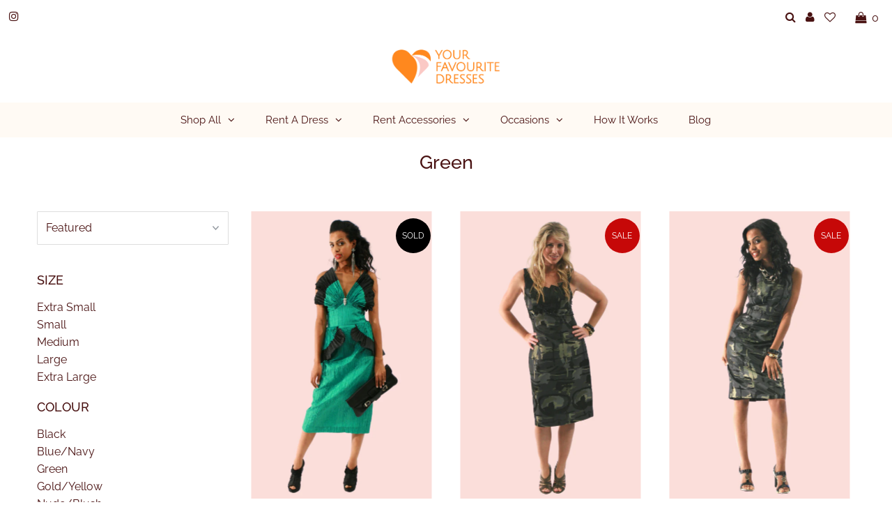

--- FILE ---
content_type: text/html; charset=utf-8
request_url: https://yourfavouritedresses.com/collections/green
body_size: 37442
content:
<!DOCTYPE html>
<html lang="en" class="no-js">
<head>
  <meta charset="utf-8" />
  <meta name="viewport" content="width=device-width, initial-scale=1, maximum-scale=1">

  <!-- Establish early connection to external domains -->
  <link rel="preconnect" href="https://cdn.shopify.com" crossorigin>
  <link rel="preconnect" href="https://fonts.shopify.com" crossorigin>
  <link rel="preconnect" href="https://monorail-edge.shopifysvc.com">
  <link rel="preconnect" href="//ajax.googleapis.com" crossorigin /><!-- Preload onDomain stylesheets and script libraries -->
  <link rel="preload" href="//yourfavouritedresses.com/cdn/shop/t/27/assets/stylesheet.css?v=124887159217056938161626460278" as="style">
  <link rel="preload" as="font" href="//yourfavouritedresses.com/cdn/fonts/raleway/raleway_n4.2c76ddd103ff0f30b1230f13e160330ff8b2c68a.woff2" type="font/woff2" crossorigin>
  <link rel="preload" as="font" href="//yourfavouritedresses.com/cdn/fonts/raleway/raleway_n4.2c76ddd103ff0f30b1230f13e160330ff8b2c68a.woff2" type="font/woff2" crossorigin>
  <link rel="preload" as="font" href="//yourfavouritedresses.com/cdn/fonts/raleway/raleway_n5.0f898fcb9d16ae9a622ce7e706bb26c4a01b5028.woff2" type="font/woff2" crossorigin>
  <link rel="preload" href="//yourfavouritedresses.com/cdn/shop/t/27/assets/eventemitter3.min.js?v=27939738353326123541626460273" as="script">
  <link rel="preload" href="//yourfavouritedresses.com/cdn/shop/t/27/assets/theme.js?v=139558980064000846841626460279" as="script">
  <link rel="preload" href="//yourfavouritedresses.com/cdn/shopifycloud/storefront/assets/themes_support/option_selection-b017cd28.js" as="script">

  <link rel="shortcut icon" href="//yourfavouritedresses.com/cdn/shop/files/YourFavouriteDresses-CLDesigns-2019-Logo-FINAL-colour-icon_32x32.png?v=1614931618" type="image/png" />
  <link rel="canonical" href="https://yourfavouritedresses.com/collections/green" />

  <title>Green &ndash; Your Favourite Dresses</title>
  

  

  

<meta property="og:type" content="website">
<meta property="og:title" content="Green">
<meta property="og:url" content="https://yourfavouritedresses.com/collections/green">



<meta property="og:site_name" content="Your Favourite Dresses">



<meta name="twitter:card" content="summary">


<meta name="twitter:site" content="@">



  <style data-shopify>



  :root {
    --main-family: Raleway;
    --main-weight: 400;
    --font-size: 16px;
    --nav-size: 15px;
    --heading-family: Raleway;
    --heading-weight: 500;
    --h1-size: 27px;
    --h2-size: 27px;
    --h3-size: 23px;
    --header-wrapper-background: #ffffff;
    --background: #ffffff;
    --logo-color: #491212;
    --header: #ffffff;
    --hello-color: #fffaf4;
    --header-icons: #491212;
    --header-icons-hover: #491212;
    --mobile-header-icons: #491212;
    --header-color: #491212;
    --text-color: #491212;
    --link-color: #491212;
    --sale-color: #c60808;
    --dotted-color: #ffffff;
    --button-color: #491212;
    --button-hover: #ffa250;
    --button-text: #ffffff;
    --secondary-button-color: #dddddd;
    --secondary-button-hover: #cccccc;
    --secondary-button-text: #404040;
    --direction-color: #fffaf4;
    --direction-background: rgba(0,0,0,0);
    --direction-hover: rgba(0,0,0,0);
    --icons: #9f9b9a;
    --icons-hover: #404040;
    --footer-border: rgba(0,0,0,0);
    --footer-background: #fffaf4;
    --footer-text: #491212;
    --footer-icons-color: #491212;
    --footer-icons-hover-color: #c6786f;
    --footer-input: #ffffff;
    --footer-input-text: #491212;
    --footer-button: #ff881e;
    --footer-button-text: #ffffff;
    --nav-family: Raleway;
    --nav-weight: 400;
    --nav-color: #491212;
    --nav-hover-color: rgba(0,0,0,0);
    --nav-background-color: #fffaf4;
    --nav-hover-link-color: #000000;
    --nav-border-color: rgba(0,0,0,0);
    --dropdown-background-color: #fffaf4;
    --dropdown-link-color: #491212;
    --dropdown-link-hover-color: #c6786f;
    --dropdown-min-width: 220px;
    --free-shipping-bg: #dddddd;
    --free-shipping-text: #491212;
    --error-color: #c60808;
    --error-color-light: #fdd0d0;
    --swatch-height: 40px;
    --swatch-width: 44px;
    --tool-tip-width: -20;
    --icon-border-color: #ffffff;
    --select-arrow-bg: url(//yourfavouritedresses.com/cdn/shop/t/27/assets/select-arrow.png?v=112595941721225094991626460277);
    --keyboard-focus-color: #f3f3f3;
    --keyboard-focus-border-style: dotted;
    --keyboard-focus-border-weight: 1;
    --price-unit-price: #e9a4a4;
    --color-filter-size: 30px;
    --color-body-text: var(--text-color);
    --color-body: var(--background);
    --color-bg: var(--background);

    
      --button-corners: 3px;
    

  }
  @media (max-width: 740px) {
    :root {
      --font-size: calc(16px - (16px * 0.15));
      --nav-size: calc(15px - (15px * 0.15));
      --h1-size: calc(27px - (27px * 0.15));
      --h2-size: calc(27px - (27px * 0.15));
      --h3-size: calc(23px - (23px * 0.15));
      --collection-item-image-height: 220px;
    }
  }
  @media screen and (min-width: 741px) and (max-width: 1220px) {
    :root {
        --collection-item-image-height: 320px;
    }
  }
  @media screen and (min-width: 1221px) {
    :root {
        --collection-item-image-height: 450px;
    }
  }
</style>


  <link rel="stylesheet" href="//yourfavouritedresses.com/cdn/shop/t/27/assets/stylesheet.css?v=124887159217056938161626460278" type="text/css">

  <style>
  @font-face {
  font-family: Raleway;
  font-weight: 400;
  font-style: normal;
  font-display: swap;
  src: url("//yourfavouritedresses.com/cdn/fonts/raleway/raleway_n4.2c76ddd103ff0f30b1230f13e160330ff8b2c68a.woff2") format("woff2"),
       url("//yourfavouritedresses.com/cdn/fonts/raleway/raleway_n4.c057757dddc39994ad5d9c9f58e7c2c2a72359a9.woff") format("woff");
}

  @font-face {
  font-family: Raleway;
  font-weight: 400;
  font-style: normal;
  font-display: swap;
  src: url("//yourfavouritedresses.com/cdn/fonts/raleway/raleway_n4.2c76ddd103ff0f30b1230f13e160330ff8b2c68a.woff2") format("woff2"),
       url("//yourfavouritedresses.com/cdn/fonts/raleway/raleway_n4.c057757dddc39994ad5d9c9f58e7c2c2a72359a9.woff") format("woff");
}

  @font-face {
  font-family: Raleway;
  font-weight: 500;
  font-style: normal;
  font-display: swap;
  src: url("//yourfavouritedresses.com/cdn/fonts/raleway/raleway_n5.0f898fcb9d16ae9a622ce7e706bb26c4a01b5028.woff2") format("woff2"),
       url("//yourfavouritedresses.com/cdn/fonts/raleway/raleway_n5.c754eb57a4de1b66b11f20a04a7e3f1462e000f4.woff") format("woff");
}

  @font-face {
  font-family: Raleway;
  font-weight: 700;
  font-style: normal;
  font-display: swap;
  src: url("//yourfavouritedresses.com/cdn/fonts/raleway/raleway_n7.740cf9e1e4566800071db82eeca3cca45f43ba63.woff2") format("woff2"),
       url("//yourfavouritedresses.com/cdn/fonts/raleway/raleway_n7.84943791ecde186400af8db54cf3b5b5e5049a8f.woff") format("woff");
}

  @font-face {
  font-family: Raleway;
  font-weight: 400;
  font-style: italic;
  font-display: swap;
  src: url("//yourfavouritedresses.com/cdn/fonts/raleway/raleway_i4.aaa73a72f55a5e60da3e9a082717e1ed8f22f0a2.woff2") format("woff2"),
       url("//yourfavouritedresses.com/cdn/fonts/raleway/raleway_i4.650670cc243082f8988ecc5576b6d613cfd5a8ee.woff") format("woff");
}

  @font-face {
  font-family: Raleway;
  font-weight: 700;
  font-style: italic;
  font-display: swap;
  src: url("//yourfavouritedresses.com/cdn/fonts/raleway/raleway_i7.6d68e3c55f3382a6b4f1173686f538d89ce56dbc.woff2") format("woff2"),
       url("//yourfavouritedresses.com/cdn/fonts/raleway/raleway_i7.ed82a5a5951418ec5b6b0a5010cb65216574b2bd.woff") format("woff");
}

  </style>

  <script>window.performance && window.performance.mark && window.performance.mark('shopify.content_for_header.start');</script><meta name="google-site-verification" content="Hhgfk0E7bikZUiEsznz5IOtJx68poeqLHM6_ZD5VKPg">
<meta name="facebook-domain-verification" content="t5desu2m9mvzt456j9wt4aqi50q4dx">
<meta name="facebook-domain-verification" content="7whf3rpw4lcq051cj1wa3jkstoo09l">
<meta id="shopify-digital-wallet" name="shopify-digital-wallet" content="/3313457/digital_wallets/dialog">
<meta name="shopify-checkout-api-token" content="d86653330a78a9a37d6861bf680db12b">
<meta id="in-context-paypal-metadata" data-shop-id="3313457" data-venmo-supported="false" data-environment="production" data-locale="en_US" data-paypal-v4="true" data-currency="CAD">
<link rel="alternate" type="application/atom+xml" title="Feed" href="/collections/green.atom" />
<link rel="alternate" type="application/json+oembed" href="https://yourfavouritedresses.com/collections/green.oembed">
<script async="async" src="/checkouts/internal/preloads.js?locale=en-CA"></script>
<link rel="preconnect" href="https://shop.app" crossorigin="anonymous">
<script async="async" src="https://shop.app/checkouts/internal/preloads.js?locale=en-CA&shop_id=3313457" crossorigin="anonymous"></script>
<script id="apple-pay-shop-capabilities" type="application/json">{"shopId":3313457,"countryCode":"CA","currencyCode":"CAD","merchantCapabilities":["supports3DS"],"merchantId":"gid:\/\/shopify\/Shop\/3313457","merchantName":"Your Favourite Dresses","requiredBillingContactFields":["postalAddress","email","phone"],"requiredShippingContactFields":["postalAddress","email","phone"],"shippingType":"shipping","supportedNetworks":["visa","masterCard","amex","discover","interac","jcb"],"total":{"type":"pending","label":"Your Favourite Dresses","amount":"1.00"},"shopifyPaymentsEnabled":true,"supportsSubscriptions":true}</script>
<script id="shopify-features" type="application/json">{"accessToken":"d86653330a78a9a37d6861bf680db12b","betas":["rich-media-storefront-analytics"],"domain":"yourfavouritedresses.com","predictiveSearch":true,"shopId":3313457,"locale":"en"}</script>
<script>var Shopify = Shopify || {};
Shopify.shop = "your-favourite-dresses.myshopify.com";
Shopify.locale = "en";
Shopify.currency = {"active":"CAD","rate":"1.0"};
Shopify.country = "CA";
Shopify.theme = {"name":"Testament-7.5.7","id":120414896191,"schema_name":"Testament","schema_version":"7.5.7","theme_store_id":null,"role":"main"};
Shopify.theme.handle = "null";
Shopify.theme.style = {"id":null,"handle":null};
Shopify.cdnHost = "yourfavouritedresses.com/cdn";
Shopify.routes = Shopify.routes || {};
Shopify.routes.root = "/";</script>
<script type="module">!function(o){(o.Shopify=o.Shopify||{}).modules=!0}(window);</script>
<script>!function(o){function n(){var o=[];function n(){o.push(Array.prototype.slice.apply(arguments))}return n.q=o,n}var t=o.Shopify=o.Shopify||{};t.loadFeatures=n(),t.autoloadFeatures=n()}(window);</script>
<script>
  window.ShopifyPay = window.ShopifyPay || {};
  window.ShopifyPay.apiHost = "shop.app\/pay";
  window.ShopifyPay.redirectState = null;
</script>
<script id="shop-js-analytics" type="application/json">{"pageType":"collection"}</script>
<script defer="defer" async type="module" src="//yourfavouritedresses.com/cdn/shopifycloud/shop-js/modules/v2/client.init-shop-cart-sync_D0dqhulL.en.esm.js"></script>
<script defer="defer" async type="module" src="//yourfavouritedresses.com/cdn/shopifycloud/shop-js/modules/v2/chunk.common_CpVO7qML.esm.js"></script>
<script type="module">
  await import("//yourfavouritedresses.com/cdn/shopifycloud/shop-js/modules/v2/client.init-shop-cart-sync_D0dqhulL.en.esm.js");
await import("//yourfavouritedresses.com/cdn/shopifycloud/shop-js/modules/v2/chunk.common_CpVO7qML.esm.js");

  window.Shopify.SignInWithShop?.initShopCartSync?.({"fedCMEnabled":true,"windoidEnabled":true});

</script>
<script>
  window.Shopify = window.Shopify || {};
  if (!window.Shopify.featureAssets) window.Shopify.featureAssets = {};
  window.Shopify.featureAssets['shop-js'] = {"shop-cart-sync":["modules/v2/client.shop-cart-sync_D9bwt38V.en.esm.js","modules/v2/chunk.common_CpVO7qML.esm.js"],"init-fed-cm":["modules/v2/client.init-fed-cm_BJ8NPuHe.en.esm.js","modules/v2/chunk.common_CpVO7qML.esm.js"],"init-shop-email-lookup-coordinator":["modules/v2/client.init-shop-email-lookup-coordinator_pVrP2-kG.en.esm.js","modules/v2/chunk.common_CpVO7qML.esm.js"],"shop-cash-offers":["modules/v2/client.shop-cash-offers_CNh7FWN-.en.esm.js","modules/v2/chunk.common_CpVO7qML.esm.js","modules/v2/chunk.modal_DKF6x0Jh.esm.js"],"init-shop-cart-sync":["modules/v2/client.init-shop-cart-sync_D0dqhulL.en.esm.js","modules/v2/chunk.common_CpVO7qML.esm.js"],"init-windoid":["modules/v2/client.init-windoid_DaoAelzT.en.esm.js","modules/v2/chunk.common_CpVO7qML.esm.js"],"shop-toast-manager":["modules/v2/client.shop-toast-manager_1DND8Tac.en.esm.js","modules/v2/chunk.common_CpVO7qML.esm.js"],"pay-button":["modules/v2/client.pay-button_CFeQi1r6.en.esm.js","modules/v2/chunk.common_CpVO7qML.esm.js"],"shop-button":["modules/v2/client.shop-button_Ca94MDdQ.en.esm.js","modules/v2/chunk.common_CpVO7qML.esm.js"],"shop-login-button":["modules/v2/client.shop-login-button_DPYNfp1Z.en.esm.js","modules/v2/chunk.common_CpVO7qML.esm.js","modules/v2/chunk.modal_DKF6x0Jh.esm.js"],"avatar":["modules/v2/client.avatar_BTnouDA3.en.esm.js"],"shop-follow-button":["modules/v2/client.shop-follow-button_BMKh4nJE.en.esm.js","modules/v2/chunk.common_CpVO7qML.esm.js","modules/v2/chunk.modal_DKF6x0Jh.esm.js"],"init-customer-accounts-sign-up":["modules/v2/client.init-customer-accounts-sign-up_CJXi5kRN.en.esm.js","modules/v2/client.shop-login-button_DPYNfp1Z.en.esm.js","modules/v2/chunk.common_CpVO7qML.esm.js","modules/v2/chunk.modal_DKF6x0Jh.esm.js"],"init-shop-for-new-customer-accounts":["modules/v2/client.init-shop-for-new-customer-accounts_BoBxkgWu.en.esm.js","modules/v2/client.shop-login-button_DPYNfp1Z.en.esm.js","modules/v2/chunk.common_CpVO7qML.esm.js","modules/v2/chunk.modal_DKF6x0Jh.esm.js"],"init-customer-accounts":["modules/v2/client.init-customer-accounts_DCuDTzpR.en.esm.js","modules/v2/client.shop-login-button_DPYNfp1Z.en.esm.js","modules/v2/chunk.common_CpVO7qML.esm.js","modules/v2/chunk.modal_DKF6x0Jh.esm.js"],"checkout-modal":["modules/v2/client.checkout-modal_U_3e4VxF.en.esm.js","modules/v2/chunk.common_CpVO7qML.esm.js","modules/v2/chunk.modal_DKF6x0Jh.esm.js"],"lead-capture":["modules/v2/client.lead-capture_DEgn0Z8u.en.esm.js","modules/v2/chunk.common_CpVO7qML.esm.js","modules/v2/chunk.modal_DKF6x0Jh.esm.js"],"shop-login":["modules/v2/client.shop-login_CoM5QKZ_.en.esm.js","modules/v2/chunk.common_CpVO7qML.esm.js","modules/v2/chunk.modal_DKF6x0Jh.esm.js"],"payment-terms":["modules/v2/client.payment-terms_BmrqWn8r.en.esm.js","modules/v2/chunk.common_CpVO7qML.esm.js","modules/v2/chunk.modal_DKF6x0Jh.esm.js"]};
</script>
<script>(function() {
  var isLoaded = false;
  function asyncLoad() {
    if (isLoaded) return;
    isLoaded = true;
    var urls = ["https:\/\/chimpstatic.com\/mcjs-connected\/js\/users\/34245449ec7caa39142153255\/a963c267528e0953ffb1812ee.js?shop=your-favourite-dresses.myshopify.com","\/\/www.powr.io\/powr.js?powr-token=your-favourite-dresses.myshopify.com\u0026external-type=shopify\u0026shop=your-favourite-dresses.myshopify.com","\/\/www.powr.io\/powr.js?powr-token=your-favourite-dresses.myshopify.com\u0026external-type=shopify\u0026shop=your-favourite-dresses.myshopify.com","https:\/\/scripttags.jst.ai\/shopify_justuno_3313457_cf28f9b0-5668-11ed-bcec-9b5f67342ac4.js?shop=your-favourite-dresses.myshopify.com","https:\/\/cdn.nfcube.com\/5bfc4e3f2c2d5d97f981de2b29ad2982.js?shop=your-favourite-dresses.myshopify.com","\/\/www.powr.io\/powr.js?powr-token=your-favourite-dresses.myshopify.com\u0026external-type=shopify\u0026shop=your-favourite-dresses.myshopify.com","https:\/\/boostsales.apps.avada.io\/scripttag\/avada-tracking.min.js?shop=your-favourite-dresses.myshopify.com","https:\/\/boostsales.apps.avada.io\/scripttag\/avada-countdownv2.min.js?shop=your-favourite-dresses.myshopify.com","https:\/\/boostsales.apps.avada.io\/scripttag\/avada-badgev2.min.js?shop=your-favourite-dresses.myshopify.com"];
    for (var i = 0; i < urls.length; i++) {
      var s = document.createElement('script');
      s.type = 'text/javascript';
      s.async = true;
      s.src = urls[i];
      var x = document.getElementsByTagName('script')[0];
      x.parentNode.insertBefore(s, x);
    }
  };
  if(window.attachEvent) {
    window.attachEvent('onload', asyncLoad);
  } else {
    window.addEventListener('load', asyncLoad, false);
  }
})();</script>
<script id="__st">var __st={"a":3313457,"offset":-18000,"reqid":"12c35ab9-874e-43c0-9f0b-3e4d303a4b24-1763769889","pageurl":"yourfavouritedresses.com\/collections\/green","u":"e92d18ccded2","p":"collection","rtyp":"collection","rid":413384593};</script>
<script>window.ShopifyPaypalV4VisibilityTracking = true;</script>
<script id="captcha-bootstrap">!function(){'use strict';const t='contact',e='account',n='new_comment',o=[[t,t],['blogs',n],['comments',n],[t,'customer']],c=[[e,'customer_login'],[e,'guest_login'],[e,'recover_customer_password'],[e,'create_customer']],r=t=>t.map((([t,e])=>`form[action*='/${t}']:not([data-nocaptcha='true']) input[name='form_type'][value='${e}']`)).join(','),a=t=>()=>t?[...document.querySelectorAll(t)].map((t=>t.form)):[];function s(){const t=[...o],e=r(t);return a(e)}const i='password',u='form_key',d=['recaptcha-v3-token','g-recaptcha-response','h-captcha-response',i],f=()=>{try{return window.sessionStorage}catch{return}},m='__shopify_v',_=t=>t.elements[u];function p(t,e,n=!1){try{const o=window.sessionStorage,c=JSON.parse(o.getItem(e)),{data:r}=function(t){const{data:e,action:n}=t;return t[m]||n?{data:e,action:n}:{data:t,action:n}}(c);for(const[e,n]of Object.entries(r))t.elements[e]&&(t.elements[e].value=n);n&&o.removeItem(e)}catch(o){console.error('form repopulation failed',{error:o})}}const l='form_type',E='cptcha';function T(t){t.dataset[E]=!0}const w=window,h=w.document,L='Shopify',v='ce_forms',y='captcha';let A=!1;((t,e)=>{const n=(g='f06e6c50-85a8-45c8-87d0-21a2b65856fe',I='https://cdn.shopify.com/shopifycloud/storefront-forms-hcaptcha/ce_storefront_forms_captcha_hcaptcha.v1.5.2.iife.js',D={infoText:'Protected by hCaptcha',privacyText:'Privacy',termsText:'Terms'},(t,e,n)=>{const o=w[L][v],c=o.bindForm;if(c)return c(t,g,e,D).then(n);var r;o.q.push([[t,g,e,D],n]),r=I,A||(h.body.append(Object.assign(h.createElement('script'),{id:'captcha-provider',async:!0,src:r})),A=!0)});var g,I,D;w[L]=w[L]||{},w[L][v]=w[L][v]||{},w[L][v].q=[],w[L][y]=w[L][y]||{},w[L][y].protect=function(t,e){n(t,void 0,e),T(t)},Object.freeze(w[L][y]),function(t,e,n,w,h,L){const[v,y,A,g]=function(t,e,n){const i=e?o:[],u=t?c:[],d=[...i,...u],f=r(d),m=r(i),_=r(d.filter((([t,e])=>n.includes(e))));return[a(f),a(m),a(_),s()]}(w,h,L),I=t=>{const e=t.target;return e instanceof HTMLFormElement?e:e&&e.form},D=t=>v().includes(t);t.addEventListener('submit',(t=>{const e=I(t);if(!e)return;const n=D(e)&&!e.dataset.hcaptchaBound&&!e.dataset.recaptchaBound,o=_(e),c=g().includes(e)&&(!o||!o.value);(n||c)&&t.preventDefault(),c&&!n&&(function(t){try{if(!f())return;!function(t){const e=f();if(!e)return;const n=_(t);if(!n)return;const o=n.value;o&&e.removeItem(o)}(t);const e=Array.from(Array(32),(()=>Math.random().toString(36)[2])).join('');!function(t,e){_(t)||t.append(Object.assign(document.createElement('input'),{type:'hidden',name:u})),t.elements[u].value=e}(t,e),function(t,e){const n=f();if(!n)return;const o=[...t.querySelectorAll(`input[type='${i}']`)].map((({name:t})=>t)),c=[...d,...o],r={};for(const[a,s]of new FormData(t).entries())c.includes(a)||(r[a]=s);n.setItem(e,JSON.stringify({[m]:1,action:t.action,data:r}))}(t,e)}catch(e){console.error('failed to persist form',e)}}(e),e.submit())}));const S=(t,e)=>{t&&!t.dataset[E]&&(n(t,e.some((e=>e===t))),T(t))};for(const o of['focusin','change'])t.addEventListener(o,(t=>{const e=I(t);D(e)&&S(e,y())}));const B=e.get('form_key'),M=e.get(l),P=B&&M;t.addEventListener('DOMContentLoaded',(()=>{const t=y();if(P)for(const e of t)e.elements[l].value===M&&p(e,B);[...new Set([...A(),...v().filter((t=>'true'===t.dataset.shopifyCaptcha))])].forEach((e=>S(e,t)))}))}(h,new URLSearchParams(w.location.search),n,t,e,['guest_login'])})(!0,!0)}();</script>
<script integrity="sha256-52AcMU7V7pcBOXWImdc/TAGTFKeNjmkeM1Pvks/DTgc=" data-source-attribution="shopify.loadfeatures" defer="defer" src="//yourfavouritedresses.com/cdn/shopifycloud/storefront/assets/storefront/load_feature-81c60534.js" crossorigin="anonymous"></script>
<script crossorigin="anonymous" defer="defer" src="//yourfavouritedresses.com/cdn/shopifycloud/storefront/assets/shopify_pay/storefront-65b4c6d7.js?v=20250812"></script>
<script data-source-attribution="shopify.dynamic_checkout.dynamic.init">var Shopify=Shopify||{};Shopify.PaymentButton=Shopify.PaymentButton||{isStorefrontPortableWallets:!0,init:function(){window.Shopify.PaymentButton.init=function(){};var t=document.createElement("script");t.src="https://yourfavouritedresses.com/cdn/shopifycloud/portable-wallets/latest/portable-wallets.en.js",t.type="module",document.head.appendChild(t)}};
</script>
<script data-source-attribution="shopify.dynamic_checkout.buyer_consent">
  function portableWalletsHideBuyerConsent(e){var t=document.getElementById("shopify-buyer-consent"),n=document.getElementById("shopify-subscription-policy-button");t&&n&&(t.classList.add("hidden"),t.setAttribute("aria-hidden","true"),n.removeEventListener("click",e))}function portableWalletsShowBuyerConsent(e){var t=document.getElementById("shopify-buyer-consent"),n=document.getElementById("shopify-subscription-policy-button");t&&n&&(t.classList.remove("hidden"),t.removeAttribute("aria-hidden"),n.addEventListener("click",e))}window.Shopify?.PaymentButton&&(window.Shopify.PaymentButton.hideBuyerConsent=portableWalletsHideBuyerConsent,window.Shopify.PaymentButton.showBuyerConsent=portableWalletsShowBuyerConsent);
</script>
<script data-source-attribution="shopify.dynamic_checkout.cart.bootstrap">document.addEventListener("DOMContentLoaded",(function(){function t(){return document.querySelector("shopify-accelerated-checkout-cart, shopify-accelerated-checkout")}if(t())Shopify.PaymentButton.init();else{new MutationObserver((function(e,n){t()&&(Shopify.PaymentButton.init(),n.disconnect())})).observe(document.body,{childList:!0,subtree:!0})}}));
</script>
<script id='scb4127' type='text/javascript' async='' src='https://yourfavouritedresses.com/cdn/shopifycloud/privacy-banner/storefront-banner.js'></script><link id="shopify-accelerated-checkout-styles" rel="stylesheet" media="screen" href="https://yourfavouritedresses.com/cdn/shopifycloud/portable-wallets/latest/accelerated-checkout-backwards-compat.css" crossorigin="anonymous">
<style id="shopify-accelerated-checkout-cart">
        #shopify-buyer-consent {
  margin-top: 1em;
  display: inline-block;
  width: 100%;
}

#shopify-buyer-consent.hidden {
  display: none;
}

#shopify-subscription-policy-button {
  background: none;
  border: none;
  padding: 0;
  text-decoration: underline;
  font-size: inherit;
  cursor: pointer;
}

#shopify-subscription-policy-button::before {
  box-shadow: none;
}

      </style>

<script>window.performance && window.performance.mark && window.performance.mark('shopify.content_for_header.end');</script>

  
<!-- Start of Judge.me Core -->
<link rel="dns-prefetch" href="https://cdn.judge.me/">
<script data-cfasync='false' class='jdgm-settings-script'>window.jdgmSettings={"pagination":5,"disable_web_reviews":false,"badge_no_review_text":"No reviews","badge_n_reviews_text":"{{ n }} review/reviews","badge_star_color":"#ff881e","hide_badge_preview_if_no_reviews":true,"badge_hide_text":false,"enforce_center_preview_badge":false,"widget_title":"Customer Reviews","widget_open_form_text":"Write a review","widget_close_form_text":"Cancel review","widget_refresh_page_text":"Refresh page","widget_summary_text":"Based on {{ number_of_reviews }} review/reviews","widget_no_review_text":"Be the first to write a review","widget_name_field_text":"Name","widget_verified_name_field_text":"Verified Name (public)","widget_name_placeholder_text":"Enter your name (public)","widget_required_field_error_text":"This field is required.","widget_email_field_text":"Email","widget_verified_email_field_text":"Verified Email (private, can not be edited)","widget_email_placeholder_text":"Enter your email (private)","widget_email_field_error_text":"Please enter a valid email address.","widget_rating_field_text":"Rating","widget_review_title_field_text":"Review Title","widget_review_title_placeholder_text":"Give your review a title","widget_review_body_field_text":"Review","widget_review_body_placeholder_text":"Write your comments here","widget_pictures_field_text":"Picture/Video (optional)","widget_submit_review_text":"Submit Review","widget_submit_verified_review_text":"Submit Verified Review","widget_submit_success_msg_with_auto_publish":"Thank you! Please refresh the page in a few moments to see your review. You can remove or edit your review by logging into \u003ca href='https://judge.me/login' target='_blank' rel='nofollow noopener'\u003eJudge.me\u003c/a\u003e","widget_submit_success_msg_no_auto_publish":"Thank you! Your review will be published as soon as it is approved by the shop admin. You can remove or edit your review by logging into \u003ca href='https://judge.me/login' target='_blank' rel='nofollow noopener'\u003eJudge.me\u003c/a\u003e","widget_show_default_reviews_out_of_total_text":"Showing {{ n_reviews_shown }} out of {{ n_reviews }} reviews.","widget_show_all_link_text":"Show all","widget_show_less_link_text":"Show less","widget_author_said_text":"{{ reviewer_name }} said:","widget_days_text":"{{ n }} days ago","widget_weeks_text":"{{ n }} week/weeks ago","widget_months_text":"{{ n }} month/months ago","widget_years_text":"{{ n }} year/years ago","widget_yesterday_text":"Yesterday","widget_today_text":"Today","widget_replied_text":"\u003e\u003e {{ shop_name }} replied:","widget_read_more_text":"Read more","widget_rating_filter_see_all_text":"See all reviews","widget_sorting_most_recent_text":"Most Recent","widget_sorting_highest_rating_text":"Highest Rating","widget_sorting_lowest_rating_text":"Lowest Rating","widget_sorting_with_pictures_text":"Only Pictures","widget_sorting_most_helpful_text":"Most Helpful","widget_open_question_form_text":"Ask a question","widget_reviews_subtab_text":"Reviews","widget_questions_subtab_text":"Questions","widget_question_label_text":"Question","widget_answer_label_text":"Answer","widget_question_placeholder_text":"Write your question here","widget_submit_question_text":"Submit Question","widget_question_submit_success_text":"Thank you for your question! We will notify you once it gets answered.","widget_star_color":"#ff881e","verified_badge_text":"Verified","verified_badge_placement":"left-of-reviewer-name","widget_hide_border":false,"widget_social_share":false,"all_reviews_include_out_of_store_products":true,"all_reviews_out_of_store_text":"(out of store)","all_reviews_product_name_prefix_text":"about","enable_review_pictures":false,"widget_product_reviews_subtab_text":"Product Reviews","widget_shop_reviews_subtab_text":"Shop Reviews","widget_sorting_pictures_first_text":"Pictures First","floating_tab_button_name":"★ Judge.me Reviews","floating_tab_title":"Let customers speak for us","floating_tab_url":"","floating_tab_url_enabled":false,"all_reviews_text_badge_text":"Customers rate us {{ shop.metafields.judgeme.all_reviews_rating | round: 1 }}/5 based on {{ shop.metafields.judgeme.all_reviews_count }} reviews.","all_reviews_text_badge_text_branded_style":"{{ shop.metafields.judgeme.all_reviews_rating | round: 1 }} out of 5 stars based on {{ shop.metafields.judgeme.all_reviews_count }} reviews","all_reviews_text_badge_url":"","featured_carousel_title":"What our customers are saying","featured_carousel_count_text":"from {{ n }} reviews","featured_carousel_url":"","verified_count_badge_url":"","widget_star_use_custom_color":true,"picture_reminder_submit_button":"Upload Pictures","widget_sorting_videos_first_text":"Videos First","widget_review_pending_text":"Pending","remove_microdata_snippet":true,"preview_badge_no_question_text":"No questions","preview_badge_n_question_text":"{{ number_of_questions }} question/questions","widget_search_bar_placeholder":"Search reviews","widget_sorting_verified_only_text":"Verified only","featured_carousel_theme":"vertical","featured_carousel_header_background_color":"#ff881e","featured_carousel_vertical_theme_background":"#ffffff","featured_carousel_more_reviews_button_text":"Read more reviews","featured_carousel_view_product_button_text":"View product","all_reviews_page_load_more_text":"Load More Reviews","widget_public_name_text":"displayed publicly like","default_reviewer_name_has_non_latin":true,"widget_reviewer_anonymous":"Anonymous","medals_widget_title":"Judge.me Review Medals","widget_invalid_yt_video_url_error_text":"Not a YouTube video URL","widget_max_length_field_error_text":"Please enter no more than {0} characters.","widget_verified_by_shop_text":"Verified by Shop","widget_load_with_code_splitting":true,"widget_ugc_title":"Made by us, Shared by you","widget_ugc_subtitle":"Tag us to see your picture featured in our page","widget_ugc_primary_button_text":"Buy Now","widget_ugc_secondary_button_text":"Load More","widget_ugc_reviews_button_text":"View Reviews","widget_summary_average_rating_text":"{{ average_rating }} out of 5","widget_media_grid_title":"Customer photos \u0026 videos","widget_media_grid_see_more_text":"See more","widget_verified_by_judgeme_text":"Verified by Judge.me","widget_verified_by_judgeme_text_in_store_medals":"Verified by Judge.me","widget_media_field_exceed_quantity_message":"Sorry, we can only accept {{ max_media }} for one review.","widget_media_field_exceed_limit_message":"{{ file_name }} is too large, please select a {{ media_type }} less than {{ size_limit }}MB.","widget_review_submitted_text":"Review Submitted!","widget_question_submitted_text":"Question Submitted!","widget_close_form_text_question":"Cancel","widget_write_your_answer_here_text":"Write your answer here","widget_show_collected_by_judgeme":false,"widget_collected_by_judgeme_text":"collected by Judge.me","widget_load_more_text":"Load More","widget_full_review_text":"Full Review","widget_read_more_reviews_text":"Read More Reviews","widget_read_questions_text":"Read Questions","widget_questions_and_answers_text":"Questions \u0026 Answers","widget_verified_by_text":"Verified by","widget_number_of_reviews_text":"{{ number_of_reviews }} reviews","widget_back_button_text":"Back","widget_next_button_text":"Next","widget_custom_forms_filter_button":"Filters","custom_forms_style":"vertical","how_reviews_are_collected":"How reviews are collected?","widget_gdpr_statement":"How we use your data: We’ll only contact you about the review you left, and only if necessary. By submitting your review, you agree to Judge.me’s \u003ca href='https://judge.me/terms' target='_blank' rel='nofollow noopener'\u003eterms\u003c/a\u003e, \u003ca href='https://judge.me/privacy' target='_blank' rel='nofollow noopener'\u003eprivacy\u003c/a\u003e and \u003ca href='https://judge.me/content-policy' target='_blank' rel='nofollow noopener'\u003econtent\u003c/a\u003e policies.","preview_badge_collection_page_install_preference":true,"preview_badge_product_page_install_preference":true,"review_widget_best_location":true,"platform":"shopify","branding_url":"https://judge.me/reviews/your-favourite-dresses.myshopify.com","branding_text":"Powered by Judge.me","locale":"en","reply_name":"Your Favourite Dresses","widget_version":"2.1","footer":true,"autopublish":true,"review_dates":true,"enable_custom_form":false,"shop_use_review_site":true,"can_be_branded":true};</script> <style class='jdgm-settings-style'>.jdgm-xx{left:0}:not(.jdgm-prev-badge__stars)>.jdgm-star{color:#ff881e}.jdgm-histogram .jdgm-star.jdgm-star{color:#ff881e}.jdgm-preview-badge .jdgm-star.jdgm-star{color:#ff881e}.jdgm-prev-badge[data-average-rating='0.00']{display:none !important}.jdgm-author-all-initials{display:none !important}.jdgm-author-last-initial{display:none !important}.jdgm-rev-widg__title{visibility:hidden}.jdgm-rev-widg__summary-text{visibility:hidden}.jdgm-prev-badge__text{visibility:hidden}.jdgm-rev__replier:before{content:'yourfavouritedresses.com'}.jdgm-rev__prod-link-prefix:before{content:'about'}.jdgm-rev__out-of-store-text:before{content:'(out of store)'}@media only screen and (min-width: 768px){.jdgm-rev__pics .jdgm-rev_all-rev-page-picture-separator,.jdgm-rev__pics .jdgm-rev__product-picture{display:none}}@media only screen and (max-width: 768px){.jdgm-rev__pics .jdgm-rev_all-rev-page-picture-separator,.jdgm-rev__pics .jdgm-rev__product-picture{display:none}}.jdgm-preview-badge[data-template="index"]{display:none !important}.jdgm-verified-count-badget[data-from-snippet="true"]{display:none !important}.jdgm-carousel-wrapper[data-from-snippet="true"]{display:none !important}.jdgm-all-reviews-text[data-from-snippet="true"]{display:none !important}.jdgm-medals-section[data-from-snippet="true"]{display:none !important}.jdgm-ugc-media-wrapper[data-from-snippet="true"]{display:none !important}
</style>

  
  
  
  <style class='jdgm-miracle-styles'>
  @-webkit-keyframes jdgm-spin{0%{-webkit-transform:rotate(0deg);-ms-transform:rotate(0deg);transform:rotate(0deg)}100%{-webkit-transform:rotate(359deg);-ms-transform:rotate(359deg);transform:rotate(359deg)}}@keyframes jdgm-spin{0%{-webkit-transform:rotate(0deg);-ms-transform:rotate(0deg);transform:rotate(0deg)}100%{-webkit-transform:rotate(359deg);-ms-transform:rotate(359deg);transform:rotate(359deg)}}@font-face{font-family:'JudgemeStar';src:url("[data-uri]") format("woff");font-weight:normal;font-style:normal}.jdgm-star{font-family:'JudgemeStar';display:inline !important;text-decoration:none !important;padding:0 4px 0 0 !important;margin:0 !important;font-weight:bold;opacity:1;-webkit-font-smoothing:antialiased;-moz-osx-font-smoothing:grayscale}.jdgm-star:hover{opacity:1}.jdgm-star:last-of-type{padding:0 !important}.jdgm-star.jdgm--on:before{content:"\e000"}.jdgm-star.jdgm--off:before{content:"\e001"}.jdgm-star.jdgm--half:before{content:"\e002"}.jdgm-widget *{margin:0;line-height:1.4;-webkit-box-sizing:border-box;-moz-box-sizing:border-box;box-sizing:border-box;-webkit-overflow-scrolling:touch}.jdgm-hidden{display:none !important;visibility:hidden !important}.jdgm-temp-hidden{display:none}.jdgm-spinner{width:40px;height:40px;margin:auto;border-radius:50%;border-top:2px solid #eee;border-right:2px solid #eee;border-bottom:2px solid #eee;border-left:2px solid #ccc;-webkit-animation:jdgm-spin 0.8s infinite linear;animation:jdgm-spin 0.8s infinite linear}.jdgm-prev-badge{display:block !important}

</style>


  
  
   


<script data-cfasync='false' class='jdgm-script'>
!function(e){window.jdgm=window.jdgm||{},jdgm.CDN_HOST="https://cdn.judge.me/",
jdgm.docReady=function(d){(e.attachEvent?"complete"===e.readyState:"loading"!==e.readyState)?
setTimeout(d,0):e.addEventListener("DOMContentLoaded",d)},jdgm.loadCSS=function(d,t,o,s){
!o&&jdgm.loadCSS.requestedUrls.indexOf(d)>=0||(jdgm.loadCSS.requestedUrls.push(d),
(s=e.createElement("link")).rel="stylesheet",s.class="jdgm-stylesheet",s.media="nope!",
s.href=d,s.onload=function(){this.media="all",t&&setTimeout(t)},e.body.appendChild(s))},
jdgm.loadCSS.requestedUrls=[],jdgm.docReady(function(){(window.jdgmLoadCSS||e.querySelectorAll(
".jdgm-widget, .jdgm-all-reviews-page").length>0)&&(jdgmSettings.widget_load_with_code_splitting?
parseFloat(jdgmSettings.widget_version)>=3?jdgm.loadCSS(jdgm.CDN_HOST+"widget_v3/base.css"):
jdgm.loadCSS(jdgm.CDN_HOST+"widget/base.css"):jdgm.loadCSS(jdgm.CDN_HOST+"shopify_v2.css"))})}(document);
</script>
<script async data-cfasync="false" type="text/javascript" src="https://cdn.judge.me/loader.js"></script>

<noscript><link rel="stylesheet" type="text/css" media="all" href="https://cdn.judge.me/shopify_v2.css"></noscript>
<!-- End of Judge.me Core -->


  
  <!-- Hotjar Tracking Code for https://yourfavouritedresses.com/ -->
<script>
    (function(h,o,t,j,a,r){
        h.hj=h.hj||function(){(h.hj.q=h.hj.q||[]).push(arguments)};
        h._hjSettings={hjid:3343870,hjsv:6};
        a=o.getElementsByTagName('head')[0];
        r=o.createElement('script');r.async=1;
        r.src=t+h._hjSettings.hjid+j+h._hjSettings.hjsv;
        a.appendChild(r);
    })(window,document,'https://static.hotjar.com/c/hotjar-','.js?sv=');
</script>
  

  <!-- "snippets/bookthatapp-widgets.liquid" was not rendered, the associated app was uninstalled -->
<!-- BEGIN app block: shopify://apps/ta-banner-pop-up/blocks/bss-banner-popup/2db47c8b-7637-4260-aa84-586b08e92aea --><script id='bss-banner-config-data'>
	if(typeof BSS_BP == "undefined") {
	  	window.BSS_BP = {
			shop_id: "16208",
			is_watermark: "false",
			customer: null,
			shopDomain: "your-favourite-dresses.myshopify.com",
			storefrontAccessToken: "137f99c1d7307ce3de765b07742d17ee",
			popup: {
				configs: [],
			},
			banner: {
				configs: []
			},
			window_popup: {
				configs: []
			},
			popupSettings: {
				delay_time: 2,
				gap_time: 3,
			},
			page_type: "collection",
			productPageId: "",
			collectionPageId: "413384593",
			noImageAvailableImgUrl: "https://cdn.shopify.com/extensions/019a9f76-7ff6-74fd-8bb0-c42c7d3c4fca/banner-popup-tae-302/assets/no-image-available.png",
			currentLocale: {
				name: "English",
				primary: true,
				iso_code: "en",
			},
			country: {
				name: "Canada",
				iso_code: "CA",
				currencySymbol: "$"
			},
			is_locked: false,
			partner_development: false,
			excluded_ips: '[]',
		}
		Object.defineProperty(BSS_BP, 'plan_code', {
			enumerable: false,
			configurable: false,
			writable: false,
			value: "free",
		});
		Object.defineProperty(BSS_BP, 'is_exceed_quota', {
			enumerable: false,
			configurable: false,
			writable: false,
			value: "",
		});
		Object.defineProperty(BSS_BP, 'is_legacy', {
			enumerable: false,
			configurable: false,
			writable: false,
			value: "true",
		});

		

				
			<!-- BEGIN app snippet: banner-config -->
BSS_BP.banner.configs = [].concat({"id":13580,"shop_id":16208,"banner_type":2,"name":"New Announcement Banner","priority":1,"enable":true,"position":0,"customer_type":0,"product_type":0,"excl_product_type":0,"excl_customer_type":0,"enable_allowed_countries":false,"enable_fixed_time":false,"enable_visibility_date":false,"close_button":false,"is_fixed":false,"countries":"","country_type":0,"exclude_countries":null,"fixed_time":"{}","from_date":"2025-08-04T21:58:18.000Z","to_date":"2025-08-04T21:58:18.000Z","enable_to_date":true,"customer_ids":"","customer_tags":"","collections":"","product_ids":"","tags":"","excl_customer_ids":"","excl_customer_tags":"","excl_product_ids":"","excl_tags":"","pages":"all","specific_pages":"","enable_excl_pages":false,"excl_pages":"","show_device":"all","btn_close_color":"#ffffff","show_arrow":false,"btn_arrow_color":"#ffffff","enable_language":false,"allowed_languages":"","custom_css":"","delay_type":0,"delay_time":0,"show_again_type":0,"show_again_time":0,"collection_type":0,"collection_ids":"","excl_product_collections":"","is_deleted":false,"created_at":"2025-08-04T22:22:10.206Z","updated_at":"2025-08-05T19:18:40.902Z","email_integrations":{"shopify":{"tags":"BSSbanner","enabled":true}},"multi_config":null,"banner_templates":[{"id":13538,"banner_id":13580,"template":0,"banner_text":"[{\"type\":0,\"content\":\"<span style=\\\"font-size: 16px;\\\"><p><span style=\\\"color: rgb(255, 255, 255); font-size: 12px\\\"><strong>🧡 SHOP OUR GOODBYE SALE: UP TO 80% OFF!</strong></span></p></span>\",\"size\":28,\"image_url_cdn\":\"\"},{\"type\":0,\"content\":\"<span style=\\\"font-size: 16px;\\\"><span style=\\\"font-size: 16px;\\\"><span style=\\\"font-size: 16px;\\\"><span style=\\\"font-size: 16px;\\\"><span style=\\\"font-size: 16px;\\\"><span style=\\\"font-size: 16px;\\\"><p><span style=\\\"color: rgb(255, 255, 255); font-size: 13px\\\"><strong>|</strong></span></p></span></span></span></span></span></span>\",\"size\":28,\"image_url_cdn\":\"\"},{\"type\":0,\"content\":\"<span style=\\\"font-size: 16px;\\\"><span style=\\\"font-size: 16px;\\\"><span style=\\\"font-size: 16px;\\\"><span style=\\\"font-size: 16px;\\\"><span style=\\\"font-size: 16px;\\\"><span style=\\\"font-size: 16px;\\\"><p><span style=\\\"color: rgb(255, 255, 255); font-size: 12px\\\"><strong>FREE SHIPPING ON ORDERS $120+ IN CANADA</strong></span></p></span></span></span></span></span></span>\",\"size\":28,\"image_url_cdn\":\"\"},{\"type\":0,\"content\":\"<span style=\\\"font-size: 16px;\\\"><span style=\\\"font-size: 16px;\\\"><span style=\\\"font-size: 16px;\\\"><span style=\\\"font-size: 16px;\\\"><span style=\\\"font-size: 16px;\\\"><span style=\\\"font-size: 16px;\\\"><p><span style=\\\"color: rgb(255, 255, 255); font-size: 13px\\\"><strong>|</strong></span></p></span></span></span></span></span></span>\",\"size\":28,\"image_url_cdn\":\"\"},{\"type\":0,\"content\":\"<span style=\\\"font-size: 16px;\\\"><span style=\\\"font-size: 16px;\\\"><span style=\\\"font-size: 16px;\\\"><span style=\\\"font-size: 16px;\\\"><span style=\\\"font-size: 16px;\\\"><span style=\\\"font-size: 16px;\\\"><p><span style=\\\"color: rgb(255, 255, 255); font-size: 12px\\\"><strong>FREE SHIPPING ON ORDERS $180+ WORLDWIDE</strong></span></p></span></span></span></span></span></span>\",\"size\":28,\"image_url_cdn\":\"\"},{\"type\":0,\"content\":\"<span style=\\\"font-size: 16px;\\\"><span style=\\\"font-size: 16px;\\\"><span style=\\\"font-size: 16px;\\\"><span style=\\\"font-size: 16px;\\\"><span style=\\\"font-size: 16px;\\\"><span style=\\\"font-size: 16px;\\\"><p><span style=\\\"color: rgb(255, 255, 255); font-size: 13px\\\"><strong>|</strong></span></p></span></span></span></span></span></span>\",\"size\":28,\"image_url_cdn\":\"\"}]","clickable":false,"redirect_url":"https://yourfavouritedresses.com/collections/all","bg_type":0,"bg_color":"#491212","bg_opacity":100,"bg_gradient":"{\"color1\":\"#491212\",\"color2\":\"#FF881E\"}","bg_preset":0,"bg_img_url_cdn":null,"bg_img_url_s3":"https://d1d838qvki95xf.cloudfront.net/public/static/base/images/customer/57783/1744959070888-55640329-Background1.png","bg_img_path_name":null,"bg_size":"auto","text_format":0,"font_color":"#0E5288","font_size":16,"font_size_button":13,"font_family":"Montserrat","font_url":"https://banner-sale-popup.tech-arms.io/fonts/Montserrat.ttf","font_url_cdn":"https://cdn.shopify.com/s/files/1/0331/3457/files/Montserrat_06e74370-d65b-415f-9c93-01bdfd32e6ac.ttf?v=1754421518","act_type":1,"act_text":"<p><span style=\"font-size: 13px\"><strong>SHOP NOW</strong></span></p>","btn_style":2,"act_content_color":"#FFFAF4","btn_text_color":"#491212","countdown_start_time":"Mon Aug 04 2025 17:58:00 GMT-0400 (Eastern Daylight Time)","countdown_end_time":"Tue Aug 05 2025 05:58:00 GMT-0400 (Eastern Daylight Time)","act_timer_end":0,"timer_color":"{\"background\":\"#494949\",\"text\":\"#ffffff\",\"number\":\"#ffffff\"}","trans_countdown":"{\"day\":\"Days\",\"hours\":\"Hrs\",\"minute\":\"Mins\",\"second\":\"Secs\"}","animation_type":1,"animation_duration":"4","animation_hover_pause":true,"font_size_countdown":20,"countdown_type":0,"countdown_format":"dd:hh:mm:ss","countdown_daily":"{\"from_time\":\"00:00\",\"to_time\":\"23:59\"}","countdown_interval":"{\"start_time\":\"Mon Aug 04 2025 17:58:00 GMT-0400 (Eastern Daylight Time)\",\"countdown_length\":{\"days\":31,\"hours\":0,\"minutes\":0},\"break_length\":{\"days\":31,\"hours\":0,\"minutes\":0}}","bg_padding":11,"bg_padding_bottom":11,"bg_padding_left":0,"bg_padding_right":0,"mobile_padding_enabled":false,"mb_bg_padding":"12px 0px 12px 0px","content_gap":22,"font_scale_enabled":true,"font_scale":-8,"border_width":"0px 0px 0px 0px","border_radius":"0px 0px 0px 0px","border_style":0,"border_color":"#000000","content_order":"","btn_copy":"{\"text_copy\":\"\",\"success_mess\":\"COPIED ✅\"}","discount_id":"","discount_style":"{\"border\":7,\"background\":\"#F3421E\",\"text_color\":\"#F3421E\",\"font_size\":13}","selected_template":{"preset":"labor_day","customize":true},"modified_fields":{"act_text":false,"act_type":true,"btn_copy":false,"clickable":false,"banner_text":true,"coupon_code":false,"discount_id":false,"redirect_url":true,"translations":false,"act_timer_end":false,"content_order":true,"enable_coupon":false,"animation_type":true,"countdown_type":false,"form_structure":false,"countdown_daily":false,"trans_countdown":false,"countdown_format":false,"animation_duration":true,"countdown_end_time":false,"countdown_interval":false,"free_shipping_goal":false,"countdown_start_time":false,"animation_hover_pause":true},"enable_coupon":false,"coupon_source":0,"coupon_code":"","btn_settings":null,"free_shipping_goal":{},"form_structure":null,"button_styles":null,"slide_config":null,"created_at":"2025-08-04T22:22:10.206Z","updated_at":"2025-08-04T22:22:10.206Z"}]},);


BSS_BP.banner.dictionary = {};
<!-- END app snippet -->
			<!-- BEGIN app snippet: sale-popup-config -->

  BSS_BP.popupSettings = {"delay_time":2,"gap_time":3};




BSS_BP.popup.configs = [].concat();

BSS_BP.popup.dictionary = {};<!-- END app snippet -->
			<!-- BEGIN app snippet: window-popup-config -->
BSS_BP.window_popup.configs = [].concat();


BSS_BP.window_popup.dictionary = {};<!-- END app snippet -->
		

	}
</script>
<!-- BEGIN app snippet: support-code -->

	<script id="bss-banner-support-script">
		
function bss_banner_fixSupportForStickyBannerOverlayHeader(height) {
   const header = document.querySelector("header");
   const viewportWidth = document.documentElement.clientWidth;
   const listTopBanner = document.querySelectorAll('[bss-banner][position="top"]');
   let totalHeight = 0;
   listTopBanner.forEach((element)=>{
     console.log(element)
     totalHeight += element.clientHeight;
   })
   if (header && viewportWidth <= 965) {
     header.style.top = `${totalHeight}px`;
     window.onscroll = () => {
      const scrollTop = window.scrollY || document.documentElement.scrollTop;
       if (scrollTop > 0) {
          header.style.top = `0px`;
       } else {
          header.style.top = `${totalHeight}px`;
       }
     }
   }

}

		if(typeof bssBannerGlobalCss != "undefined") {
			const supportStyle = document.createElement("style");
			supportStyle.id = "bss-banner-support-style";
			supportStyle.innerHTML = bssBannerGlobalCss;
			document.head.appendChild(supportStyle);
		}
	</script>
<!-- END app snippet -->


	<script id="init_script" defer src="https://cdn.shopify.com/extensions/019a9f76-7ff6-74fd-8bb0-c42c7d3c4fca/banner-popup-tae-302/assets/bss.bp.index.js"></script>


<!-- END app block --><script src="https://cdn.shopify.com/extensions/019993ac-6e91-7660-a219-3cabdef108f2/avada-boost-sales-39/assets/avada-offer.js" type="text/javascript" defer="defer"></script>
<meta property="og:image" content="https://cdn.shopify.com/s/files/1/0331/3457/files/YourFavouriteDresses-CLDesigns-2019-Logo-FINAL_c7baf711-ce5f-4186-9fe9-3ca822b87ae5.png?v=1624911469" />
<meta property="og:image:secure_url" content="https://cdn.shopify.com/s/files/1/0331/3457/files/YourFavouriteDresses-CLDesigns-2019-Logo-FINAL_c7baf711-ce5f-4186-9fe9-3ca822b87ae5.png?v=1624911469" />
<meta property="og:image:width" content="400" />
<meta property="og:image:height" content="167" />
<link href="https://monorail-edge.shopifysvc.com" rel="dns-prefetch">
<script>(function(){if ("sendBeacon" in navigator && "performance" in window) {try {var session_token_from_headers = performance.getEntriesByType('navigation')[0].serverTiming.find(x => x.name == '_s').description;} catch {var session_token_from_headers = undefined;}var session_cookie_matches = document.cookie.match(/_shopify_s=([^;]*)/);var session_token_from_cookie = session_cookie_matches && session_cookie_matches.length === 2 ? session_cookie_matches[1] : "";var session_token = session_token_from_headers || session_token_from_cookie || "";function handle_abandonment_event(e) {var entries = performance.getEntries().filter(function(entry) {return /monorail-edge.shopifysvc.com/.test(entry.name);});if (!window.abandonment_tracked && entries.length === 0) {window.abandonment_tracked = true;var currentMs = Date.now();var navigation_start = performance.timing.navigationStart;var payload = {shop_id: 3313457,url: window.location.href,navigation_start,duration: currentMs - navigation_start,session_token,page_type: "collection"};window.navigator.sendBeacon("https://monorail-edge.shopifysvc.com/v1/produce", JSON.stringify({schema_id: "online_store_buyer_site_abandonment/1.1",payload: payload,metadata: {event_created_at_ms: currentMs,event_sent_at_ms: currentMs}}));}}window.addEventListener('pagehide', handle_abandonment_event);}}());</script>
<script id="web-pixels-manager-setup">(function e(e,d,r,n,o){if(void 0===o&&(o={}),!Boolean(null===(a=null===(i=window.Shopify)||void 0===i?void 0:i.analytics)||void 0===a?void 0:a.replayQueue)){var i,a;window.Shopify=window.Shopify||{};var t=window.Shopify;t.analytics=t.analytics||{};var s=t.analytics;s.replayQueue=[],s.publish=function(e,d,r){return s.replayQueue.push([e,d,r]),!0};try{self.performance.mark("wpm:start")}catch(e){}var l=function(){var e={modern:/Edge?\/(1{2}[4-9]|1[2-9]\d|[2-9]\d{2}|\d{4,})\.\d+(\.\d+|)|Firefox\/(1{2}[4-9]|1[2-9]\d|[2-9]\d{2}|\d{4,})\.\d+(\.\d+|)|Chrom(ium|e)\/(9{2}|\d{3,})\.\d+(\.\d+|)|(Maci|X1{2}).+ Version\/(15\.\d+|(1[6-9]|[2-9]\d|\d{3,})\.\d+)([,.]\d+|)( \(\w+\)|)( Mobile\/\w+|) Safari\/|Chrome.+OPR\/(9{2}|\d{3,})\.\d+\.\d+|(CPU[ +]OS|iPhone[ +]OS|CPU[ +]iPhone|CPU IPhone OS|CPU iPad OS)[ +]+(15[._]\d+|(1[6-9]|[2-9]\d|\d{3,})[._]\d+)([._]\d+|)|Android:?[ /-](13[3-9]|1[4-9]\d|[2-9]\d{2}|\d{4,})(\.\d+|)(\.\d+|)|Android.+Firefox\/(13[5-9]|1[4-9]\d|[2-9]\d{2}|\d{4,})\.\d+(\.\d+|)|Android.+Chrom(ium|e)\/(13[3-9]|1[4-9]\d|[2-9]\d{2}|\d{4,})\.\d+(\.\d+|)|SamsungBrowser\/([2-9]\d|\d{3,})\.\d+/,legacy:/Edge?\/(1[6-9]|[2-9]\d|\d{3,})\.\d+(\.\d+|)|Firefox\/(5[4-9]|[6-9]\d|\d{3,})\.\d+(\.\d+|)|Chrom(ium|e)\/(5[1-9]|[6-9]\d|\d{3,})\.\d+(\.\d+|)([\d.]+$|.*Safari\/(?![\d.]+ Edge\/[\d.]+$))|(Maci|X1{2}).+ Version\/(10\.\d+|(1[1-9]|[2-9]\d|\d{3,})\.\d+)([,.]\d+|)( \(\w+\)|)( Mobile\/\w+|) Safari\/|Chrome.+OPR\/(3[89]|[4-9]\d|\d{3,})\.\d+\.\d+|(CPU[ +]OS|iPhone[ +]OS|CPU[ +]iPhone|CPU IPhone OS|CPU iPad OS)[ +]+(10[._]\d+|(1[1-9]|[2-9]\d|\d{3,})[._]\d+)([._]\d+|)|Android:?[ /-](13[3-9]|1[4-9]\d|[2-9]\d{2}|\d{4,})(\.\d+|)(\.\d+|)|Mobile Safari.+OPR\/([89]\d|\d{3,})\.\d+\.\d+|Android.+Firefox\/(13[5-9]|1[4-9]\d|[2-9]\d{2}|\d{4,})\.\d+(\.\d+|)|Android.+Chrom(ium|e)\/(13[3-9]|1[4-9]\d|[2-9]\d{2}|\d{4,})\.\d+(\.\d+|)|Android.+(UC? ?Browser|UCWEB|U3)[ /]?(15\.([5-9]|\d{2,})|(1[6-9]|[2-9]\d|\d{3,})\.\d+)\.\d+|SamsungBrowser\/(5\.\d+|([6-9]|\d{2,})\.\d+)|Android.+MQ{2}Browser\/(14(\.(9|\d{2,})|)|(1[5-9]|[2-9]\d|\d{3,})(\.\d+|))(\.\d+|)|K[Aa][Ii]OS\/(3\.\d+|([4-9]|\d{2,})\.\d+)(\.\d+|)/},d=e.modern,r=e.legacy,n=navigator.userAgent;return n.match(d)?"modern":n.match(r)?"legacy":"unknown"}(),u="modern"===l?"modern":"legacy",c=(null!=n?n:{modern:"",legacy:""})[u],f=function(e){return[e.baseUrl,"/wpm","/b",e.hashVersion,"modern"===e.buildTarget?"m":"l",".js"].join("")}({baseUrl:d,hashVersion:r,buildTarget:u}),m=function(e){var d=e.version,r=e.bundleTarget,n=e.surface,o=e.pageUrl,i=e.monorailEndpoint;return{emit:function(e){var a=e.status,t=e.errorMsg,s=(new Date).getTime(),l=JSON.stringify({metadata:{event_sent_at_ms:s},events:[{schema_id:"web_pixels_manager_load/3.1",payload:{version:d,bundle_target:r,page_url:o,status:a,surface:n,error_msg:t},metadata:{event_created_at_ms:s}}]});if(!i)return console&&console.warn&&console.warn("[Web Pixels Manager] No Monorail endpoint provided, skipping logging."),!1;try{return self.navigator.sendBeacon.bind(self.navigator)(i,l)}catch(e){}var u=new XMLHttpRequest;try{return u.open("POST",i,!0),u.setRequestHeader("Content-Type","text/plain"),u.send(l),!0}catch(e){return console&&console.warn&&console.warn("[Web Pixels Manager] Got an unhandled error while logging to Monorail."),!1}}}}({version:r,bundleTarget:l,surface:e.surface,pageUrl:self.location.href,monorailEndpoint:e.monorailEndpoint});try{o.browserTarget=l,function(e){var d=e.src,r=e.async,n=void 0===r||r,o=e.onload,i=e.onerror,a=e.sri,t=e.scriptDataAttributes,s=void 0===t?{}:t,l=document.createElement("script"),u=document.querySelector("head"),c=document.querySelector("body");if(l.async=n,l.src=d,a&&(l.integrity=a,l.crossOrigin="anonymous"),s)for(var f in s)if(Object.prototype.hasOwnProperty.call(s,f))try{l.dataset[f]=s[f]}catch(e){}if(o&&l.addEventListener("load",o),i&&l.addEventListener("error",i),u)u.appendChild(l);else{if(!c)throw new Error("Did not find a head or body element to append the script");c.appendChild(l)}}({src:f,async:!0,onload:function(){if(!function(){var e,d;return Boolean(null===(d=null===(e=window.Shopify)||void 0===e?void 0:e.analytics)||void 0===d?void 0:d.initialized)}()){var d=window.webPixelsManager.init(e)||void 0;if(d){var r=window.Shopify.analytics;r.replayQueue.forEach((function(e){var r=e[0],n=e[1],o=e[2];d.publishCustomEvent(r,n,o)})),r.replayQueue=[],r.publish=d.publishCustomEvent,r.visitor=d.visitor,r.initialized=!0}}},onerror:function(){return m.emit({status:"failed",errorMsg:"".concat(f," has failed to load")})},sri:function(e){var d=/^sha384-[A-Za-z0-9+/=]+$/;return"string"==typeof e&&d.test(e)}(c)?c:"",scriptDataAttributes:o}),m.emit({status:"loading"})}catch(e){m.emit({status:"failed",errorMsg:(null==e?void 0:e.message)||"Unknown error"})}}})({shopId: 3313457,storefrontBaseUrl: "https://yourfavouritedresses.com",extensionsBaseUrl: "https://extensions.shopifycdn.com/cdn/shopifycloud/web-pixels-manager",monorailEndpoint: "https://monorail-edge.shopifysvc.com/unstable/produce_batch",surface: "storefront-renderer",enabledBetaFlags: ["2dca8a86"],webPixelsConfigList: [{"id":"744587327","configuration":"{\"webPixelName\":\"Judge.me\"}","eventPayloadVersion":"v1","runtimeContext":"STRICT","scriptVersion":"34ad157958823915625854214640f0bf","type":"APP","apiClientId":683015,"privacyPurposes":["ANALYTICS"],"dataSharingAdjustments":{"protectedCustomerApprovalScopes":["read_customer_email","read_customer_name","read_customer_personal_data","read_customer_phone"]}},{"id":"355303487","configuration":"{\"config\":\"{\\\"pixel_id\\\":\\\"G-FP2X11WR27\\\",\\\"google_tag_ids\\\":[\\\"G-FP2X11WR27\\\",\\\"GT-NGMLVDN\\\"],\\\"target_country\\\":\\\"CA\\\",\\\"gtag_events\\\":[{\\\"type\\\":\\\"search\\\",\\\"action_label\\\":\\\"G-FP2X11WR27\\\"},{\\\"type\\\":\\\"begin_checkout\\\",\\\"action_label\\\":\\\"G-FP2X11WR27\\\"},{\\\"type\\\":\\\"view_item\\\",\\\"action_label\\\":[\\\"G-FP2X11WR27\\\",\\\"MC-WRVHMWBKM9\\\"]},{\\\"type\\\":\\\"purchase\\\",\\\"action_label\\\":[\\\"G-FP2X11WR27\\\",\\\"MC-WRVHMWBKM9\\\"]},{\\\"type\\\":\\\"page_view\\\",\\\"action_label\\\":[\\\"G-FP2X11WR27\\\",\\\"MC-WRVHMWBKM9\\\"]},{\\\"type\\\":\\\"add_payment_info\\\",\\\"action_label\\\":\\\"G-FP2X11WR27\\\"},{\\\"type\\\":\\\"add_to_cart\\\",\\\"action_label\\\":\\\"G-FP2X11WR27\\\"}],\\\"enable_monitoring_mode\\\":false}\"}","eventPayloadVersion":"v1","runtimeContext":"OPEN","scriptVersion":"b2a88bafab3e21179ed38636efcd8a93","type":"APP","apiClientId":1780363,"privacyPurposes":[],"dataSharingAdjustments":{"protectedCustomerApprovalScopes":["read_customer_address","read_customer_email","read_customer_name","read_customer_personal_data","read_customer_phone"]}},{"id":"100597823","configuration":"{\"pixel_id\":\"385281402080103\",\"pixel_type\":\"facebook_pixel\",\"metaapp_system_user_token\":\"-\"}","eventPayloadVersion":"v1","runtimeContext":"OPEN","scriptVersion":"ca16bc87fe92b6042fbaa3acc2fbdaa6","type":"APP","apiClientId":2329312,"privacyPurposes":["ANALYTICS","MARKETING","SALE_OF_DATA"],"dataSharingAdjustments":{"protectedCustomerApprovalScopes":["read_customer_address","read_customer_email","read_customer_name","read_customer_personal_data","read_customer_phone"]}},{"id":"41123903","configuration":"{\"tagID\":\"2613492902956\"}","eventPayloadVersion":"v1","runtimeContext":"STRICT","scriptVersion":"18031546ee651571ed29edbe71a3550b","type":"APP","apiClientId":3009811,"privacyPurposes":["ANALYTICS","MARKETING","SALE_OF_DATA"],"dataSharingAdjustments":{"protectedCustomerApprovalScopes":["read_customer_address","read_customer_email","read_customer_name","read_customer_personal_data","read_customer_phone"]}},{"id":"45121599","eventPayloadVersion":"v1","runtimeContext":"LAX","scriptVersion":"1","type":"CUSTOM","privacyPurposes":["MARKETING"],"name":"Meta pixel (migrated)"},{"id":"shopify-app-pixel","configuration":"{}","eventPayloadVersion":"v1","runtimeContext":"STRICT","scriptVersion":"0450","apiClientId":"shopify-pixel","type":"APP","privacyPurposes":["ANALYTICS","MARKETING"]},{"id":"shopify-custom-pixel","eventPayloadVersion":"v1","runtimeContext":"LAX","scriptVersion":"0450","apiClientId":"shopify-pixel","type":"CUSTOM","privacyPurposes":["ANALYTICS","MARKETING"]}],isMerchantRequest: false,initData: {"shop":{"name":"Your Favourite Dresses","paymentSettings":{"currencyCode":"CAD"},"myshopifyDomain":"your-favourite-dresses.myshopify.com","countryCode":"CA","storefrontUrl":"https:\/\/yourfavouritedresses.com"},"customer":null,"cart":null,"checkout":null,"productVariants":[],"purchasingCompany":null},},"https://yourfavouritedresses.com/cdn","ae1676cfwd2530674p4253c800m34e853cb",{"modern":"","legacy":""},{"shopId":"3313457","storefrontBaseUrl":"https:\/\/yourfavouritedresses.com","extensionBaseUrl":"https:\/\/extensions.shopifycdn.com\/cdn\/shopifycloud\/web-pixels-manager","surface":"storefront-renderer","enabledBetaFlags":"[\"2dca8a86\"]","isMerchantRequest":"false","hashVersion":"ae1676cfwd2530674p4253c800m34e853cb","publish":"custom","events":"[[\"page_viewed\",{}],[\"collection_viewed\",{\"collection\":{\"id\":\"413384593\",\"title\":\"Green\",\"productVariants\":[{\"price\":{\"amount\":180.0,\"currencyCode\":\"CAD\"},\"product\":{\"title\":\"BB Collection Peplum Dress - Green\",\"vendor\":\"Vintage\",\"id\":\"8301631825\",\"untranslatedTitle\":\"BB Collection Peplum Dress - Green\",\"url\":\"\/products\/bb-collection-peplum-dress-green\",\"type\":\"Strapless Dress\"},\"id\":\"27701515985\",\"image\":{\"src\":\"\/\/yourfavouritedresses.com\/cdn\/shop\/products\/36_df20aa13-1689-41fc-ba8a-897681259dd9.png?v=1600128218\"},\"sku\":\"\",\"title\":\"S \/ Green\",\"untranslatedTitle\":\"S \/ Green\"},{\"price\":{\"amount\":80.0,\"currencyCode\":\"CAD\"},\"product\":{\"title\":\"Camo Print Dress - Green\",\"vendor\":\"Matis\",\"id\":\"6666702684223\",\"untranslatedTitle\":\"Camo Print Dress - Green\",\"url\":\"\/products\/copy-of-camo-print-dress-green\",\"type\":\"Sleevless Dress\"},\"id\":\"39386753138751\",\"image\":{\"src\":\"\/\/yourfavouritedresses.com\/cdn\/shop\/products\/82_2e86330c-8c62-4569-9bbd-2372b2c301c1.png?v=1625522970\"},\"sku\":\"\",\"title\":\"XS\",\"untranslatedTitle\":\"XS\"},{\"price\":{\"amount\":80.0,\"currencyCode\":\"CAD\"},\"product\":{\"title\":\"Camo Print Shift Dress - Green\",\"vendor\":\"Matis\",\"id\":\"8297313361\",\"untranslatedTitle\":\"Camo Print Shift Dress - Green\",\"url\":\"\/products\/camo-print-shift-dress-green\",\"type\":\"Sleevless Dress\"},\"id\":\"29241960273\",\"image\":{\"src\":\"\/\/yourfavouritedresses.com\/cdn\/shop\/products\/86.png?v=1598408856\"},\"sku\":\"\",\"title\":\"S\",\"untranslatedTitle\":\"S\"},{\"price\":{\"amount\":60.0,\"currencyCode\":\"CAD\"},\"product\":{\"title\":\"Green Stones and Crystal - Necklace\",\"vendor\":\"Anna Dello Russo\",\"id\":\"8302012561\",\"untranslatedTitle\":\"Green Stones and Crystal - Necklace\",\"url\":\"\/products\/anna-dello-russo-green-crystal-necklace\",\"type\":\"Necklaces\"},\"id\":\"27704793681\",\"image\":{\"src\":\"\/\/yourfavouritedresses.com\/cdn\/shop\/products\/PRODUCTPICS_3_3.png?v=1648440263\"},\"sku\":\"\",\"title\":\"Crystal \/ Green\",\"untranslatedTitle\":\"Crystal \/ Green\"},{\"price\":{\"amount\":74.0,\"currencyCode\":\"CAD\"},\"product\":{\"title\":\"Hand Painted Dress - Green\",\"vendor\":\"RYU\",\"id\":\"8301556049\",\"untranslatedTitle\":\"Hand Painted Dress - Green\",\"url\":\"\/products\/hand-painted-dress-green\",\"type\":\"Sleevless Dress\"},\"id\":\"27701045969\",\"image\":{\"src\":\"\/\/yourfavouritedresses.com\/cdn\/shop\/products\/16_abf510ae-e962-4c7c-8daf-e57507d230a6.png?v=1600129080\"},\"sku\":\"\",\"title\":\"S\",\"untranslatedTitle\":\"S\"},{\"price\":{\"amount\":96.0,\"currencyCode\":\"CAD\"},\"product\":{\"title\":\"Mayfair Dress - Jade\",\"vendor\":\"VLabel London\",\"id\":\"8301646801\",\"untranslatedTitle\":\"Mayfair Dress - Jade\",\"url\":\"\/products\/mayfair-dress-jade\",\"type\":\"Long Sleeve Dress\"},\"id\":\"27701672337\",\"image\":{\"src\":\"\/\/yourfavouritedresses.com\/cdn\/shop\/products\/24_4c0eec81-ccc6-4680-859e-30b82d0c6a64.png?v=1600129610\"},\"sku\":\"\",\"title\":\"4 \/ Green\",\"untranslatedTitle\":\"4 \/ Green\"},{\"price\":{\"amount\":94.0,\"currencyCode\":\"CAD\"},\"product\":{\"title\":\"Mia Mosaic Tile Bag\",\"vendor\":\"Naeela Designs\",\"id\":\"4800288325695\",\"untranslatedTitle\":\"Mia Mosaic Tile Bag\",\"url\":\"\/products\/mia-mosaic-tile-bag\",\"type\":\"Clutches\"},\"id\":\"33089916600383\",\"image\":{\"src\":\"\/\/yourfavouritedresses.com\/cdn\/shop\/products\/49.png?v=1601520850\"},\"sku\":\"\",\"title\":\"Mosaic Tiles \/ Yellow\",\"untranslatedTitle\":\"Mosaic Tiles \/ Yellow\"},{\"price\":{\"amount\":118.0,\"currencyCode\":\"CAD\"},\"product\":{\"title\":\"Reflection Emerald Glass Earrings\",\"vendor\":\"LuLu Frost\",\"id\":\"6908908503103\",\"untranslatedTitle\":\"Reflection Emerald Glass Earrings\",\"url\":\"\/products\/lulu-frost-reflection-earrings\",\"type\":\"Earrings\"},\"id\":\"39636838055999\",\"image\":{\"src\":\"\/\/yourfavouritedresses.com\/cdn\/shop\/products\/88.png?v=1648420744\"},\"sku\":null,\"title\":\"Default Title\",\"untranslatedTitle\":\"Default Title\"},{\"price\":{\"amount\":115.0,\"currencyCode\":\"CAD\"},\"product\":{\"title\":\"Rose Garden Laser Cut Dress\",\"vendor\":\"Mossman\",\"id\":\"9711782673\",\"untranslatedTitle\":\"Rose Garden Laser Cut Dress\",\"url\":\"\/products\/rose-garden\",\"type\":\"Long Sleeve Dress\"},\"id\":\"36177353617\",\"image\":{\"src\":\"\/\/yourfavouritedresses.com\/cdn\/shop\/products\/95.png?v=1598413628\"},\"sku\":\"\",\"title\":\"2 \/ Green\",\"untranslatedTitle\":\"2 \/ Green\"},{\"price\":{\"amount\":94.0,\"currencyCode\":\"CAD\"},\"product\":{\"title\":\"The Gold Bag\",\"vendor\":\"Naeela Designs\",\"id\":\"4800293371967\",\"untranslatedTitle\":\"The Gold Bag\",\"url\":\"\/products\/the-gold-bag\",\"type\":\"Clutches\"},\"id\":\"33089935376447\",\"image\":{\"src\":\"\/\/yourfavouritedresses.com\/cdn\/shop\/products\/48_6644e532-ab44-4055-a897-cdeb72ac552c.png?v=1601521557\"},\"sku\":\"\",\"title\":\"Mosaic Tiles \/ Yellow\",\"untranslatedTitle\":\"Mosaic Tiles \/ Yellow\"},{\"price\":{\"amount\":70.0,\"currencyCode\":\"CAD\"},\"product\":{\"title\":\"V-Neck Dress - Apple\",\"vendor\":\"Joeffer Caoc\",\"id\":\"8290196049\",\"untranslatedTitle\":\"V-Neck Dress - Apple\",\"url\":\"\/products\/joeffer-caoc-v-neck-dress-apple\",\"type\":\"Sleevless Dress\"},\"id\":\"27657894929\",\"image\":{\"src\":\"\/\/yourfavouritedresses.com\/cdn\/shop\/products\/61.png?v=1600132969\"},\"sku\":\"\",\"title\":\"S \/ Yellow\",\"untranslatedTitle\":\"S \/ Yellow\"}]}}]]"});</script><script>
  window.ShopifyAnalytics = window.ShopifyAnalytics || {};
  window.ShopifyAnalytics.meta = window.ShopifyAnalytics.meta || {};
  window.ShopifyAnalytics.meta.currency = 'CAD';
  var meta = {"products":[{"id":8301631825,"gid":"gid:\/\/shopify\/Product\/8301631825","vendor":"Vintage","type":"Strapless Dress","variants":[{"id":27701515985,"price":18000,"name":"BB Collection Peplum Dress - Green - S \/ Green","public_title":"S \/ Green","sku":""}],"remote":false},{"id":6666702684223,"gid":"gid:\/\/shopify\/Product\/6666702684223","vendor":"Matis","type":"Sleevless Dress","variants":[{"id":39386753138751,"price":8000,"name":"Camo Print Dress - Green - XS","public_title":"XS","sku":""},{"id":39386753171519,"price":8000,"name":"Camo Print Dress - Green - S","public_title":"S","sku":""}],"remote":false},{"id":8297313361,"gid":"gid:\/\/shopify\/Product\/8297313361","vendor":"Matis","type":"Sleevless Dress","variants":[{"id":29241960273,"price":8000,"name":"Camo Print Shift Dress - Green - S","public_title":"S","sku":""}],"remote":false},{"id":8302012561,"gid":"gid:\/\/shopify\/Product\/8302012561","vendor":"Anna Dello Russo","type":"Necklaces","variants":[{"id":27704793681,"price":6000,"name":"Green Stones and Crystal - Necklace - Crystal \/ Green","public_title":"Crystal \/ Green","sku":""}],"remote":false},{"id":8301556049,"gid":"gid:\/\/shopify\/Product\/8301556049","vendor":"RYU","type":"Sleevless Dress","variants":[{"id":27701045969,"price":7400,"name":"Hand Painted Dress - Green - S","public_title":"S","sku":""},{"id":29242725329,"price":7400,"name":"Hand Painted Dress - Green - M","public_title":"M","sku":""}],"remote":false},{"id":8301646801,"gid":"gid:\/\/shopify\/Product\/8301646801","vendor":"VLabel London","type":"Long Sleeve Dress","variants":[{"id":27701672337,"price":9600,"name":"Mayfair Dress - Jade - 4 \/ Green","public_title":"4 \/ Green","sku":""},{"id":41863600832575,"price":9600,"name":"Mayfair Dress - Jade - 8 \/ Green","public_title":"8 \/ Green","sku":null}],"remote":false},{"id":4800288325695,"gid":"gid:\/\/shopify\/Product\/4800288325695","vendor":"Naeela Designs","type":"Clutches","variants":[{"id":33089916600383,"price":9400,"name":"Mia Mosaic Tile Bag - Mosaic Tiles \/ Yellow","public_title":"Mosaic Tiles \/ Yellow","sku":""}],"remote":false},{"id":6908908503103,"gid":"gid:\/\/shopify\/Product\/6908908503103","vendor":"LuLu Frost","type":"Earrings","variants":[{"id":39636838055999,"price":11800,"name":"Reflection Emerald Glass Earrings","public_title":null,"sku":null}],"remote":false},{"id":9711782673,"gid":"gid:\/\/shopify\/Product\/9711782673","vendor":"Mossman","type":"Long Sleeve Dress","variants":[{"id":36177353617,"price":11500,"name":"Rose Garden Laser Cut Dress - 2 \/ Green","public_title":"2 \/ Green","sku":""},{"id":36177353809,"price":11500,"name":"Rose Garden Laser Cut Dress - 6 \/ Green","public_title":"6 \/ Green","sku":""},{"id":36177354001,"price":11500,"name":"Rose Garden Laser Cut Dress - 8 \/ Green","public_title":"8 \/ Green","sku":""},{"id":36177354193,"price":11500,"name":"Rose Garden Laser Cut Dress - 10 \/ Green","public_title":"10 \/ Green","sku":""}],"remote":false},{"id":4800293371967,"gid":"gid:\/\/shopify\/Product\/4800293371967","vendor":"Naeela Designs","type":"Clutches","variants":[{"id":33089935376447,"price":9400,"name":"The Gold Bag - Mosaic Tiles \/ Yellow","public_title":"Mosaic Tiles \/ Yellow","sku":""}],"remote":false},{"id":8290196049,"gid":"gid:\/\/shopify\/Product\/8290196049","vendor":"Joeffer Caoc","type":"Sleevless Dress","variants":[{"id":27657894929,"price":7000,"name":"V-Neck Dress - Apple - S \/ Yellow","public_title":"S \/ Yellow","sku":""}],"remote":false}],"page":{"pageType":"collection","resourceType":"collection","resourceId":413384593}};
  for (var attr in meta) {
    window.ShopifyAnalytics.meta[attr] = meta[attr];
  }
</script>
<script class="analytics">
  (function () {
    var customDocumentWrite = function(content) {
      var jquery = null;

      if (window.jQuery) {
        jquery = window.jQuery;
      } else if (window.Checkout && window.Checkout.$) {
        jquery = window.Checkout.$;
      }

      if (jquery) {
        jquery('body').append(content);
      }
    };

    var hasLoggedConversion = function(token) {
      if (token) {
        return document.cookie.indexOf('loggedConversion=' + token) !== -1;
      }
      return false;
    }

    var setCookieIfConversion = function(token) {
      if (token) {
        var twoMonthsFromNow = new Date(Date.now());
        twoMonthsFromNow.setMonth(twoMonthsFromNow.getMonth() + 2);

        document.cookie = 'loggedConversion=' + token + '; expires=' + twoMonthsFromNow;
      }
    }

    var trekkie = window.ShopifyAnalytics.lib = window.trekkie = window.trekkie || [];
    if (trekkie.integrations) {
      return;
    }
    trekkie.methods = [
      'identify',
      'page',
      'ready',
      'track',
      'trackForm',
      'trackLink'
    ];
    trekkie.factory = function(method) {
      return function() {
        var args = Array.prototype.slice.call(arguments);
        args.unshift(method);
        trekkie.push(args);
        return trekkie;
      };
    };
    for (var i = 0; i < trekkie.methods.length; i++) {
      var key = trekkie.methods[i];
      trekkie[key] = trekkie.factory(key);
    }
    trekkie.load = function(config) {
      trekkie.config = config || {};
      trekkie.config.initialDocumentCookie = document.cookie;
      var first = document.getElementsByTagName('script')[0];
      var script = document.createElement('script');
      script.type = 'text/javascript';
      script.onerror = function(e) {
        var scriptFallback = document.createElement('script');
        scriptFallback.type = 'text/javascript';
        scriptFallback.onerror = function(error) {
                var Monorail = {
      produce: function produce(monorailDomain, schemaId, payload) {
        var currentMs = new Date().getTime();
        var event = {
          schema_id: schemaId,
          payload: payload,
          metadata: {
            event_created_at_ms: currentMs,
            event_sent_at_ms: currentMs
          }
        };
        return Monorail.sendRequest("https://" + monorailDomain + "/v1/produce", JSON.stringify(event));
      },
      sendRequest: function sendRequest(endpointUrl, payload) {
        // Try the sendBeacon API
        if (window && window.navigator && typeof window.navigator.sendBeacon === 'function' && typeof window.Blob === 'function' && !Monorail.isIos12()) {
          var blobData = new window.Blob([payload], {
            type: 'text/plain'
          });

          if (window.navigator.sendBeacon(endpointUrl, blobData)) {
            return true;
          } // sendBeacon was not successful

        } // XHR beacon

        var xhr = new XMLHttpRequest();

        try {
          xhr.open('POST', endpointUrl);
          xhr.setRequestHeader('Content-Type', 'text/plain');
          xhr.send(payload);
        } catch (e) {
          console.log(e);
        }

        return false;
      },
      isIos12: function isIos12() {
        return window.navigator.userAgent.lastIndexOf('iPhone; CPU iPhone OS 12_') !== -1 || window.navigator.userAgent.lastIndexOf('iPad; CPU OS 12_') !== -1;
      }
    };
    Monorail.produce('monorail-edge.shopifysvc.com',
      'trekkie_storefront_load_errors/1.1',
      {shop_id: 3313457,
      theme_id: 120414896191,
      app_name: "storefront",
      context_url: window.location.href,
      source_url: "//yourfavouritedresses.com/cdn/s/trekkie.storefront.3c703df509f0f96f3237c9daa54e2777acf1a1dd.min.js"});

        };
        scriptFallback.async = true;
        scriptFallback.src = '//yourfavouritedresses.com/cdn/s/trekkie.storefront.3c703df509f0f96f3237c9daa54e2777acf1a1dd.min.js';
        first.parentNode.insertBefore(scriptFallback, first);
      };
      script.async = true;
      script.src = '//yourfavouritedresses.com/cdn/s/trekkie.storefront.3c703df509f0f96f3237c9daa54e2777acf1a1dd.min.js';
      first.parentNode.insertBefore(script, first);
    };
    trekkie.load(
      {"Trekkie":{"appName":"storefront","development":false,"defaultAttributes":{"shopId":3313457,"isMerchantRequest":null,"themeId":120414896191,"themeCityHash":"13723224835257448858","contentLanguage":"en","currency":"CAD","eventMetadataId":"81f06f1c-a979-447b-bab4-3aad28f30986"},"isServerSideCookieWritingEnabled":true,"monorailRegion":"shop_domain","enabledBetaFlags":["f0df213a"]},"Session Attribution":{},"S2S":{"facebookCapiEnabled":true,"source":"trekkie-storefront-renderer","apiClientId":580111}}
    );

    var loaded = false;
    trekkie.ready(function() {
      if (loaded) return;
      loaded = true;

      window.ShopifyAnalytics.lib = window.trekkie;

      var originalDocumentWrite = document.write;
      document.write = customDocumentWrite;
      try { window.ShopifyAnalytics.merchantGoogleAnalytics.call(this); } catch(error) {};
      document.write = originalDocumentWrite;

      window.ShopifyAnalytics.lib.page(null,{"pageType":"collection","resourceType":"collection","resourceId":413384593,"shopifyEmitted":true});

      var match = window.location.pathname.match(/checkouts\/(.+)\/(thank_you|post_purchase)/)
      var token = match? match[1]: undefined;
      if (!hasLoggedConversion(token)) {
        setCookieIfConversion(token);
        window.ShopifyAnalytics.lib.track("Viewed Product Category",{"currency":"CAD","category":"Collection: green","collectionName":"green","collectionId":413384593,"nonInteraction":true},undefined,undefined,{"shopifyEmitted":true});
      }
    });


        var eventsListenerScript = document.createElement('script');
        eventsListenerScript.async = true;
        eventsListenerScript.src = "//yourfavouritedresses.com/cdn/shopifycloud/storefront/assets/shop_events_listener-3da45d37.js";
        document.getElementsByTagName('head')[0].appendChild(eventsListenerScript);

})();</script>
  <script>
  if (!window.ga || (window.ga && typeof window.ga !== 'function')) {
    window.ga = function ga() {
      (window.ga.q = window.ga.q || []).push(arguments);
      if (window.Shopify && window.Shopify.analytics && typeof window.Shopify.analytics.publish === 'function') {
        window.Shopify.analytics.publish("ga_stub_called", {}, {sendTo: "google_osp_migration"});
      }
      console.error("Shopify's Google Analytics stub called with:", Array.from(arguments), "\nSee https://help.shopify.com/manual/promoting-marketing/pixels/pixel-migration#google for more information.");
    };
    if (window.Shopify && window.Shopify.analytics && typeof window.Shopify.analytics.publish === 'function') {
      window.Shopify.analytics.publish("ga_stub_initialized", {}, {sendTo: "google_osp_migration"});
    }
  }
</script>
<script
  defer
  src="https://yourfavouritedresses.com/cdn/shopifycloud/perf-kit/shopify-perf-kit-2.1.2.min.js"
  data-application="storefront-renderer"
  data-shop-id="3313457"
  data-render-region="gcp-us-central1"
  data-page-type="collection"
  data-theme-instance-id="120414896191"
  data-theme-name="Testament"
  data-theme-version="7.5.7"
  data-monorail-region="shop_domain"
  data-resource-timing-sampling-rate="10"
  data-shs="true"
  data-shs-beacon="true"
  data-shs-export-with-fetch="true"
  data-shs-logs-sample-rate="1"
></script>
</head>
<body class="gridlock template-collection collection js-slideout-toggle-wrapper js-modal-toggle-wrapper product-variant-type--swatches theme-image-effect theme-buttons-curved theme-image-hover ">
  <div class="js-slideout-overlay site-overlay"></div>
  <div class="js-modal-overlay site-overlay"></div>

  <aside class="slideout slideout__drawer-left" data-wau-slideout="mobile-navigation" id="slideout-mobile-navigation">
    <div id="shopify-section-mobile-navigation" class="shopify-section"><nav class="mobile-menu" role="navigation" data-section-id="mobile-navigation" data-section-type="mobile-navigation">
  <div class="slideout__trigger--close">
    <button class="slideout__trigger-mobile-menu js-slideout-close" data-slideout-direction="left" aria-label="Close navigation" tabindex="0" type="button" name="button">
      <div class="icn-close"></div>
    </button>
  </div>
  
    
        <div class="mobile-menu__block mobile-menu__cart-status" >
          <a class="mobile-menu__cart-icon" href="/cart">
            Cart
            <span class="mobile-menu__cart-count js-cart-count">0</span>

            
              <i class="fa fa-shopping-bag" aria-hidden="true"></i>
            
          </a>
        </div>
    
  
    

        
        

        <ul class="js-accordion js-accordion-mobile-nav c-accordion c-accordion--mobile-nav c-accordion--1603134"
            id="c-accordion--1603134"
            

             >

          

          

            

            

              

              
              

              <li class="js-accordion-header c-accordion__header">
                <a class="js-accordion-link c-accordion__link" href="/collections/all">Shop All</a>
                <button class="dropdown-arrow" aria-label="Shop All" data-toggle="accordion" aria-expanded="false" aria-controls="c-accordion__panel--1603134-1" >
                  <i class="fa fa-angle-down"></i>
                </button>
              </li>

              <li class="c-accordion__panel c-accordion__panel--1603134-1" id="c-accordion__panel--1603134-1" data-parent="#c-accordion--1603134">

                

                <ul class="js-accordion js-accordion-mobile-nav c-accordion c-accordion--mobile-nav c-accordion--mobile-nav__inner c-accordion--1603134-1" id="c-accordion--1603134-1">

                  
                    
                    <li>
                      <a class="js-accordion-link c-accordion__link" href="/collections/clearance">Final Sale</a>
                    </li>
                    
                  
                </ul>
              </li>
            
          

            

            

              

              
              

              <li class="js-accordion-header c-accordion__header">
                <a class="js-accordion-link c-accordion__link" href="/collections/rent-a-dress">Rent A Dress</a>
                <button class="dropdown-arrow" aria-label="Rent A Dress" data-toggle="accordion" aria-expanded="false" aria-controls="c-accordion__panel--1603134-2" >
                  <i class="fa fa-angle-down"></i>
                </button>
              </li>

              <li class="c-accordion__panel c-accordion__panel--1603134-2" id="c-accordion__panel--1603134-2" data-parent="#c-accordion--1603134">

                

                <ul class="js-accordion js-accordion-mobile-nav c-accordion c-accordion--mobile-nav c-accordion--mobile-nav__inner c-accordion--1603134-1" id="c-accordion--1603134-1">

                  
                    

                        
                        

                        <li class="js-accordion-header c-accordion__header">
                          <a class="js-accordion-link c-accordion__link" href="/pages/shop-by-length">SHOP BY LENGTH</a>
                          <button class="dropdown-arrow" aria-label="SHOP BY LENGTH" data-toggle="accordion" aria-expanded="false" aria-controls="c-accordion__panel--1603134-2-1" >
                            <i class="fa fa-angle-down"></i>
                          </button>
                        </li>

                        <li class="c-accordion__panel c-accordion__panel--1603134-2-1" id="c-accordion__panel--1603134-2-1" data-parent="#c-accordion--1603134-1">
                          <ul>
                            

                              <li>
                                <a class="js-accordion-link c-accordion__link" href="/collections/mini">Mini</a>
                              </li>

                            

                              <li>
                                <a class="js-accordion-link c-accordion__link" href="/collections/knee-length">Knee Length</a>
                              </li>

                            

                              <li>
                                <a class="js-accordion-link c-accordion__link" href="/collections/mid-thigh">Midi</a>
                              </li>

                            

                              <li>
                                <a class="js-accordion-link c-accordion__link" href="/collections/floor-length-dresses">Full Length</a>
                              </li>

                            

                              <li>
                                <a class="js-accordion-link c-accordion__link" href="/collections/long-sleeve">Long Sleeve</a>
                              </li>

                            

                              <li>
                                <a class="js-accordion-link c-accordion__link" href="/collections/short-sleeve-dresses">Short Sleeve</a>
                              </li>

                            

                              <li>
                                <a class="js-accordion-link c-accordion__link" href="/collections/sleeveless-dresses">Sleeveless</a>
                              </li>

                            

                              <li>
                                <a class="js-accordion-link c-accordion__link" href="/collections/strapless-dresses">Strapless</a>
                              </li>

                            

                              <li>
                                <a class="js-accordion-link c-accordion__link" href="/collections/one-shoulder">One Shoulder</a>
                              </li>

                            
                          </ul>
                        </li>
                    
                  
                    

                        
                        

                        <li class="js-accordion-header c-accordion__header">
                          <a class="js-accordion-link c-accordion__link" href="/collections/micro-wedding">WEDDING</a>
                          <button class="dropdown-arrow" aria-label="WEDDING" data-toggle="accordion" aria-expanded="false" aria-controls="c-accordion__panel--1603134-2-2" >
                            <i class="fa fa-angle-down"></i>
                          </button>
                        </li>

                        <li class="c-accordion__panel c-accordion__panel--1603134-2-2" id="c-accordion__panel--1603134-2-2" data-parent="#c-accordion--1603134-1">
                          <ul>
                            

                              <li>
                                <a class="js-accordion-link c-accordion__link" href="/collections/micro-wedding">Micro Wedding</a>
                              </li>

                            

                              <li>
                                <a class="js-accordion-link c-accordion__link" href="/collections/bachelorette">Bachelorette</a>
                              </li>

                            

                              <li>
                                <a class="js-accordion-link c-accordion__link" href="/collections/bridal-shower">Bridal Shower</a>
                              </li>

                            

                              <li>
                                <a class="js-accordion-link c-accordion__link" href="/collections/bridesmaid-dresses">Bridesmaid</a>
                              </li>

                            

                              <li>
                                <a class="js-accordion-link c-accordion__link" href="/collections/engagement">Engagement</a>
                              </li>

                            

                              <li>
                                <a class="js-accordion-link c-accordion__link" href="/collections/wedding-guest-1">Wedding Guest</a>
                              </li>

                            
                          </ul>
                        </li>
                    
                  
                    
                    <li>
                      <a class="js-accordion-link c-accordion__link" href="/collections/vintage-dresses">VINTAGE</a>
                    </li>
                    
                  
                </ul>
              </li>
            
          

            

            

              

              
              

              <li class="js-accordion-header c-accordion__header">
                <a class="js-accordion-link c-accordion__link" href="/collections/accessories">Rent Accessories</a>
                <button class="dropdown-arrow" aria-label="Rent Accessories" data-toggle="accordion" aria-expanded="false" aria-controls="c-accordion__panel--1603134-3" >
                  <i class="fa fa-angle-down"></i>
                </button>
              </li>

              <li class="c-accordion__panel c-accordion__panel--1603134-3" id="c-accordion__panel--1603134-3" data-parent="#c-accordion--1603134">

                

                <ul class="js-accordion js-accordion-mobile-nav c-accordion c-accordion--mobile-nav c-accordion--mobile-nav__inner c-accordion--1603134-1" id="c-accordion--1603134-1">

                  
                    

                        
                        

                        <li class="js-accordion-header c-accordion__header">
                          <a class="js-accordion-link c-accordion__link" href="/collections/bags">Bags</a>
                          <button class="dropdown-arrow" aria-label="Bags" data-toggle="accordion" aria-expanded="false" aria-controls="c-accordion__panel--1603134-3-1" >
                            <i class="fa fa-angle-down"></i>
                          </button>
                        </li>

                        <li class="c-accordion__panel c-accordion__panel--1603134-3-1" id="c-accordion__panel--1603134-3-1" data-parent="#c-accordion--1603134-1">
                          <ul>
                            

                              <li>
                                <a class="js-accordion-link c-accordion__link" href="/collections/clutches">Clutches</a>
                              </li>

                            

                              <li>
                                <a class="js-accordion-link c-accordion__link" href="/collections/fringe-bag">Fringe Bag</a>
                              </li>

                            

                              <li>
                                <a class="js-accordion-link c-accordion__link" href="/collections/metal-bag">Metal Bag</a>
                              </li>

                            
                          </ul>
                        </li>
                    
                  
                    

                        
                        

                        <li class="js-accordion-header c-accordion__header">
                          <a class="js-accordion-link c-accordion__link" href="/collections/earrings">Earrings</a>
                          <button class="dropdown-arrow" aria-label="Earrings" data-toggle="accordion" aria-expanded="false" aria-controls="c-accordion__panel--1603134-3-2" >
                            <i class="fa fa-angle-down"></i>
                          </button>
                        </li>

                        <li class="c-accordion__panel c-accordion__panel--1603134-3-2" id="c-accordion__panel--1603134-3-2" data-parent="#c-accordion--1603134-1">
                          <ul>
                            

                              <li>
                                <a class="js-accordion-link c-accordion__link" href="/collections/chandelier-earrings">Chandelier Earrings</a>
                              </li>

                            

                              <li>
                                <a class="js-accordion-link c-accordion__link" href="/collections/drop-earrings">Drop Earrings</a>
                              </li>

                            

                              <li>
                                <a class="js-accordion-link c-accordion__link" href="/collections/stud-earrings">Stud Earrings</a>
                              </li>

                            
                          </ul>
                        </li>
                    
                  
                    
                    <li>
                      <a class="js-accordion-link c-accordion__link" href="/collections/bracelets">Bracelets</a>
                    </li>
                    
                  
                    
                    <li>
                      <a class="js-accordion-link c-accordion__link" href="/collections/necklaces">Necklaces</a>
                    </li>
                    
                  
                </ul>
              </li>
            
          

            

            

              

              
              

              <li class="js-accordion-header c-accordion__header">
                <a class="js-accordion-link c-accordion__link" href="/pages/occassions">Occasions</a>
                <button class="dropdown-arrow" aria-label="Occasions" data-toggle="accordion" aria-expanded="false" aria-controls="c-accordion__panel--1603134-4" >
                  <i class="fa fa-angle-down"></i>
                </button>
              </li>

              <li class="c-accordion__panel c-accordion__panel--1603134-4" id="c-accordion__panel--1603134-4" data-parent="#c-accordion--1603134">

                

                <ul class="js-accordion js-accordion-mobile-nav c-accordion c-accordion--mobile-nav c-accordion--mobile-nav__inner c-accordion--1603134-1" id="c-accordion--1603134-1">

                  
                    

                        
                        

                        <li class="js-accordion-header c-accordion__header">
                          <a class="js-accordion-link c-accordion__link" href="/collections/city-chic-dresses">JUST FOR FUN</a>
                          <button class="dropdown-arrow" aria-label="JUST FOR FUN" data-toggle="accordion" aria-expanded="false" aria-controls="c-accordion__panel--1603134-4-1" >
                            <i class="fa fa-angle-down"></i>
                          </button>
                        </li>

                        <li class="c-accordion__panel c-accordion__panel--1603134-4-1" id="c-accordion__panel--1603134-4-1" data-parent="#c-accordion--1603134-1">
                          <ul>
                            

                              <li>
                                <a class="js-accordion-link c-accordion__link" href="/collections/photoshoot-dresses">Photoshoot</a>
                              </li>

                            

                              <li>
                                <a class="js-accordion-link c-accordion__link" href="/collections/birthday">Birthday</a>
                              </li>

                            

                              <li>
                                <a class="js-accordion-link c-accordion__link" href="/collections/date-night">Date Night</a>
                              </li>

                            

                              <li>
                                <a class="js-accordion-link c-accordion__link" href="/collections/city-chic-dresses">City Chic</a>
                              </li>

                            

                              <li>
                                <a class="js-accordion-link c-accordion__link" href="/collections/night-out">Night Out</a>
                              </li>

                            
                          </ul>
                        </li>
                    
                  
                    

                        
                        

                        <li class="js-accordion-header c-accordion__header">
                          <a class="js-accordion-link c-accordion__link" href="/collections/holiday-party">HOLIDAY</a>
                          <button class="dropdown-arrow" aria-label="HOLIDAY" data-toggle="accordion" aria-expanded="false" aria-controls="c-accordion__panel--1603134-4-2" >
                            <i class="fa fa-angle-down"></i>
                          </button>
                        </li>

                        <li class="c-accordion__panel c-accordion__panel--1603134-4-2" id="c-accordion__panel--1603134-4-2" data-parent="#c-accordion--1603134-1">
                          <ul>
                            

                              <li>
                                <a class="js-accordion-link c-accordion__link" href="/collections/holiday-party">Holiday Party</a>
                              </li>

                            

                              <li>
                                <a class="js-accordion-link c-accordion__link" href="/collections/cocktail">Cocktail Soiree</a>
                              </li>

                            

                              <li>
                                <a class="js-accordion-link c-accordion__link" href="/collections/vacation">Vacation</a>
                              </li>

                            
                          </ul>
                        </li>
                    
                  
                    

                        
                        

                        <li class="js-accordion-header c-accordion__header">
                          <a class="js-accordion-link c-accordion__link" href="/collections/micro-wedding">WEDDING</a>
                          <button class="dropdown-arrow" aria-label="WEDDING" data-toggle="accordion" aria-expanded="false" aria-controls="c-accordion__panel--1603134-4-3" >
                            <i class="fa fa-angle-down"></i>
                          </button>
                        </li>

                        <li class="c-accordion__panel c-accordion__panel--1603134-4-3" id="c-accordion__panel--1603134-4-3" data-parent="#c-accordion--1603134-1">
                          <ul>
                            

                              <li>
                                <a class="js-accordion-link c-accordion__link" href="/collections/wedding-guest-1">Wedding Guest</a>
                              </li>

                            

                              <li>
                                <a class="js-accordion-link c-accordion__link" href="/collections/micro-wedding">Micro Wedding</a>
                              </li>

                            

                              <li>
                                <a class="js-accordion-link c-accordion__link" href="/collections/bridal-shower">Bridal Shower</a>
                              </li>

                            

                              <li>
                                <a class="js-accordion-link c-accordion__link" href="/collections/bridesmaid-dresses">Bridesmaid</a>
                              </li>

                            

                              <li>
                                <a class="js-accordion-link c-accordion__link" href="/collections/engagement">Engagement</a>
                              </li>

                            

                              <li>
                                <a class="js-accordion-link c-accordion__link" href="/collections/bachelorette">Bachelorette</a>
                              </li>

                            

                              <li>
                                <a class="js-accordion-link c-accordion__link" href="/collections/formal-dresses">Formal</a>
                              </li>

                            
                          </ul>
                        </li>
                    
                  
                </ul>
              </li>
            
          

            

            
            <li>
              <a class="js-accordion-link c-accordion__link" href="/pages/how-it-works">How It Works</a>
            </li>
            
          

            

            
            <li>
              <a class="js-accordion-link c-accordion__link" href="/blogs/latest-posts">Blog</a>
            </li>
            
          
          
            
              <li class="mobile-menu__item"><i class="fa fa-user" aria-hidden="true"></i>&nbsp;&nbsp;<a href="/account/login">Log In/Create Account</a></li>
            
          
        </ul><!-- /.c-accordion.c-accordion--mobile-nav -->
      
  
    
        <div class="mobile-menu__block mobile-menu__search" >
          <form action="/search" method="get">
            <input type="text" name="q" id="q" placeholder="Search" />
            
              <input type="hidden" name="type" value="product">
            
          </form>
        </div>
      
  
    
        <div class="mobile-menu__block mobile-menu__social text-center" >
          <ul class="social-icons__list">
  
  
    <li>
      <a href="https://www.instagram.com/yourfavouritedresses/" target="_blank"><i class="fa fa-instagram fa-2x" aria-hidden="true"></i></a>
    </li>
  
  
  
  
  
  
  
</ul>

          <style>
            .mobile-menu__social i {
              color: #491212;
            }
            .mobile-menu__social i:hover {
              color: #313131;
            }
          </style>
        </div>
      
  
    
        <div class="mobile-menu__block mobile-menu__featured-text text-center" >
          <p><strong>@yourfavouritedresses</strong></p>
        </div>
      
  
  <style>
    .mobile-menu {
      background: #ffffff;
      height: 100vh;
    }
    .slideout__drawer-left,
    .mobile-menu__search input {
      background: #ffffff;
    }
    .mobile-menu .mobile-menu__item,
    .mobile-menu .accordion__toggle,
    .mobile-menu .accordion__toggle-2 {
      border-bottom: 1px solid rgba(0,0,0,0);
    }
    .mobile-menu__search form input,
    .mobile-menu__cart-icon,
    .mobile-menu__accordion > .mobile-menu__item:first-child {
      border-color: rgba(0,0,0,0);
    }
    .mobile-menu .mobile-menu__item a,
    .mobile-menu .accordion__toggle a,
    .mobile-menu .accordion__toggle-2 a,
    .mobile-menu .accordion__submenu-2 a,
    .mobile-menu .accordion__submenu-1 a,
    .mobile-menu__cart-status a,
    .accordion__toggle-2:after,
    .accordion__toggle:after,
    .mobile-menu .mobile-menu__item i,
    .mobile-menu__featured-text p,
    .mobile-menu__search input,
    .mobile-menu__search input:focus {
      color: #491212;
    }
    .mobile-menu__search ::-webkit-input-placeholder { /* WebKit browsers */
      color: #491212;
    }
    .mobile-menu__search :-moz-placeholder { /* Mozilla Firefox 4 to 18 */
      color: #491212;
    }
    .mobile-menu__search ::-moz-placeholder { /* Mozilla Firefox 19+ */
      color: #491212;
    }
    .mobile-menu__search :-ms-input-placeholder { /* Internet Explorer 10+ */
      color: #491212;
    }
    .mobile-menu .accordion__toggle-2 a,
    .mobile-menu .accordion__submenu-2 a,
    .mobile-menu .accordion__submenu-1 a,
    .accordion__toggle-2:after {
     opacity: 0.9;
    }
    .mobile-menu .slideout__trigger-mobile-menu .icn-close:after,
    .mobile-menu .slideout__trigger-mobile-menu .icn-close:before {
      border-color: #491212 !important;
    }
    .accordion__toggle:after,
    .accordion__toggle-2:after { border-left: 1px solid rgba(0,0,0,0); }

    .c-accordion.c-accordion--mobile-nav a,
    .c-accordion.c-accordion--mobile-nav .dropdown-arrow {
      color: #491212;
    }
    .c-accordion.c-accordion--mobile-nav li:not(.c-accordion__panel),
    .c-accordion.c-accordion--mobile-nav .dropdown-arrow {
      border-color: rgba(0,0,0,0);
    }
  </style>
</nav>


</div>
  </aside>

  <div class="site-wrap">
    <div class="page-wrap">
      <div id="shopify-section-header" class="shopify-section">






<div class="header-section nav__option-full js-header" data-section-id="header" data-section-type="header-section">
  <header>
    
    <div class="gridlock-fluid">
      <div class="row">
        
        <div class="row" id="upper-content">
          <ul id="social-icons" class="desktop-6 tablet-6 mobile-3">
            
            <li><a href="https://www.instagram.com/yourfavouritedresses/" target="_blank"><i class="fa fa-instagram fa-2x" aria-hidden="true"></i></a></li>
            
            
            
            
            
            
          </ul><ul id="cart" class="desktop-6 tablet-6 mobile-3">
            <li class="mobile-menu__trigger">
              <div class="slideout__trigger--open text-left">
                <button class="slideout__trigger-mobile-menu js-slideout-open" data-wau-slideout-target="mobile-navigation" data-slideout-direction="left" aria-label="Open navigation" tabindex="0" type="button" name="button">
                  <i class="fa fa-bars" aria-hidden="true"></i>
                </button>
              </div>
            </li>
            <li class="mobile-menu__logo">
              <a href="/"><img src="//yourfavouritedresses.com/cdn/shop/files/YourFavouriteDresses-CLDesigns-2019-Logo-FINAL_c7baf711-ce5f-4186-9fe9-3ca822b87ae5_500x.png?v=1624911469" alt="Your Favourite Dresses" itemprop="logo"></a>
              
            </li>
            <li class="seeks">
              <a href="#" class="search__toggle js-search-trigger"><i class="fa fa-search fa-2x" aria-hidden="true"></i></a>
              <form action="/search" method="get" id="searchbox" class="animate-hide">
                <input type="text" name="q" class="search-input" id="header-search" placeholder="Search" />
                
                <input type="hidden" name="type" value="product">
                
              </form>
            </li>
            
              
                <li class="cust"><a href="/account/login"><i class="fa fa-user fa-2x" aria-hidden="true"></i></a></li>
              
            
            
<!-- Smart Wishlist navigation link Desktop -->
<li class="cust"><a href="/a/wishlist" id="smartwishlist_desktop_link" title="My Wishlist" style="position:relative"><i class="fa fa-heart-o fa-2x" aria-hidden="true"></i></a></li>            
<!-- Smart Wishlist navigation link Desktop --><li class="my-cart-link-container">
              <div class="slideout__trigger--open">
                <button class="slideout__trigger-mobile-menu js-mini-cart-trigger js-slideout-open" data-wau-slideout-target="ajax-cart" data-slideout-direction="right" aria-label="Open cart" tabindex="0" type="button" name="button">
                  <span class="my-cart-text">&nbsp; </span><i class="fa fa-shopping-bag fa-2x" aria-hidden="true"></i>&nbsp; <span class="js-cart-count">0</span>
                </button>
              </div>
            
            </li>
          </ul>
        </div>
        
      </div>
    </div>
    
  </header>
  <div class="js-header-wrapper header-wrapper">
    
      <div class="row">
        
<div id="logo" class="desktop-12 tablet-6 mobile-3">
  <a href="/">
    <img src="//yourfavouritedresses.com/cdn/shop/files/YourFavouriteDresses-CLDesigns-2019-Logo-FINAL_c7baf711-ce5f-4186-9fe9-3ca822b87ae5_600x.png?v=1624911469" alt="Your Favourite Dresses" itemprop="logo">
  </a>
  
</div>

      </div>
    
    <div class="clear"></div>
    <nav aria-label="Primary Navigation" class="navigation js-navigation" data-sticky-class="navigation--sticky">
      
      
        <ul role="menubar" aria-label="Primary Navigation" id="main-nav" class="navigation__menu  row">
        	
          
            


  <li class="navigation__menuitem navigation__menuitem--dropdown js-menuitem js-doubletap-to-go" role="none">
    <a class="navigation__menulink js-menu-link js-aria-expand js-open-dropdown-on-key" role="menuitem" aria-haspop="true" aria-expanded="false" href="/collections/all">Shop All</a>
    <ul role="menu" aria-label="Shop All" class="dropdown js-dropdown">
      
        
          <li class="dropdown__menuitem" role="none">
            <a class="dropdown__menulink js-menu-link" role="menuitem" href="/collections/clearance">Final Sale</a>
          </li>
        
      
    </ul>
  </li>


          
            




<li class="navigation__menuitem navigation__menuitem--dropdown js-aria-expand js-doubletap-to-go" aria-haspopup="true" aria-expanded="false" role="none">
  <a class="navigation__menulink js-menu-link js-open-dropdown-on-key" href="/collections/rent-a-dress">Rent A Dress</a>
  <ul class="megamenu row">
    
<span class="desktop-3 tablet-hide mm-image">
      <a href="">
        <div class="megamenu__imagecontainer">
          
  

  <div class="box-ratio" style="padding-bottom: 100.0%;">
    <img class="lazyload lazyload-fade "
      id="20558629273663"
      data-src="//yourfavouritedresses.com/cdn/shop/files/2_5174c343-f4b2-4a0c-8562-4418064365cb_{width}x.png?v=1620237080"
      data-sizes="auto"
      data-original="//yourfavouritedresses.com/cdn/shop/files/2_5174c343-f4b2-4a0c-8562-4418064365cb_500x.png?v=1620237080"data-widths="[180, 360, 540]"alt="">
  </div>
        </div>
        <noscript>
          <img src="//yourfavouritedresses.com/cdn/shop/files/2_5174c343-f4b2-4a0c-8562-4418064365cb_800x.png?v=1620237080" class="navigation-image">
        </noscript>
      </a>
    </span>
    
    <span class="desktop-9 tablet-6">
      
      
        <li class="megamenu__listcontainer desktop-4 tablet-fourth">
          <h4 class="megamenu__header">
            <a class="megamenu__headerlink" href="/pages/shop-by-length">SHOP BY LENGTH</a>
          </h4>
          
            <ul class="megamenu__list">
              
                <li class="megamenu__listitem">
                  <a class="megamenu__listlink" href="/collections/mini">Mini</a>
                </li>
              
                <li class="megamenu__listitem">
                  <a class="megamenu__listlink" href="/collections/knee-length">Knee Length</a>
                </li>
              
                <li class="megamenu__listitem">
                  <a class="megamenu__listlink" href="/collections/mid-thigh">Midi</a>
                </li>
              
                <li class="megamenu__listitem">
                  <a class="megamenu__listlink" href="/collections/floor-length-dresses">Full Length</a>
                </li>
              
                <li class="megamenu__listitem">
                  <a class="megamenu__listlink" href="/collections/long-sleeve">Long Sleeve</a>
                </li>
              
                <li class="megamenu__listitem">
                  <a class="megamenu__listlink" href="/collections/short-sleeve-dresses">Short Sleeve</a>
                </li>
              
                <li class="megamenu__listitem">
                  <a class="megamenu__listlink" href="/collections/sleeveless-dresses">Sleeveless</a>
                </li>
              
                <li class="megamenu__listitem">
                  <a class="megamenu__listlink" href="/collections/strapless-dresses">Strapless</a>
                </li>
              
                <li class="megamenu__listitem">
                  <a class="megamenu__listlink" href="/collections/one-shoulder">One Shoulder</a>
                </li>
              
            </ul>
          
        </li>
      
        <li class="megamenu__listcontainer desktop-4 tablet-fourth">
          <h4 class="megamenu__header">
            <a class="megamenu__headerlink" href="/collections/micro-wedding">WEDDING</a>
          </h4>
          
            <ul class="megamenu__list">
              
                <li class="megamenu__listitem">
                  <a class="megamenu__listlink" href="/collections/micro-wedding">Micro Wedding</a>
                </li>
              
                <li class="megamenu__listitem">
                  <a class="megamenu__listlink" href="/collections/bachelorette">Bachelorette</a>
                </li>
              
                <li class="megamenu__listitem">
                  <a class="megamenu__listlink" href="/collections/bridal-shower">Bridal Shower</a>
                </li>
              
                <li class="megamenu__listitem">
                  <a class="megamenu__listlink" href="/collections/bridesmaid-dresses">Bridesmaid</a>
                </li>
              
                <li class="megamenu__listitem">
                  <a class="megamenu__listlink" href="/collections/engagement">Engagement</a>
                </li>
              
                <li class="megamenu__listitem">
                  <a class="megamenu__listlink" href="/collections/wedding-guest-1">Wedding Guest</a>
                </li>
              
            </ul>
          
        </li>
      
        <li class="megamenu__listcontainer desktop-4 tablet-fourth">
          <h4 class="megamenu__header">
            <a class="megamenu__headerlink" href="/collections/vintage-dresses">VINTAGE</a>
          </h4>
          
        </li>
      
    </span>
  </ul>
</li>





          
            




<li class="navigation__menuitem navigation__menuitem--dropdown js-aria-expand js-doubletap-to-go" aria-haspopup="true" aria-expanded="false" role="none">
  <a class="navigation__menulink js-menu-link js-open-dropdown-on-key" href="/collections/accessories">Rent Accessories</a>
  <ul class="megamenu row">
    
<span class="desktop-3 tablet-hide mm-image">
      <a href="">
        <div class="megamenu__imagecontainer">
          
  

  <div class="box-ratio" style="padding-bottom: 100.0%;">
    <img class="lazyload lazyload-fade "
      id="20558629208127"
      data-src="//yourfavouritedresses.com/cdn/shop/files/3_7101b7f6-1419-4c17-8259-4ed9bc8c33f1_{width}x.png?v=1620237080"
      data-sizes="auto"
      data-original="//yourfavouritedresses.com/cdn/shop/files/3_7101b7f6-1419-4c17-8259-4ed9bc8c33f1_500x.png?v=1620237080"data-widths="[180, 360, 540]"alt="">
  </div>
        </div>
        <noscript>
          <img src="//yourfavouritedresses.com/cdn/shop/files/3_7101b7f6-1419-4c17-8259-4ed9bc8c33f1_800x.png?v=1620237080" class="navigation-image">
        </noscript>
      </a>
    </span>
    
    <span class="desktop-9 tablet-6">
      
      
        <li class="megamenu__listcontainer desktop-3 tablet-fourth">
          <h4 class="megamenu__header">
            <a class="megamenu__headerlink" href="/collections/bags">Bags</a>
          </h4>
          
            <ul class="megamenu__list">
              
                <li class="megamenu__listitem">
                  <a class="megamenu__listlink" href="/collections/clutches">Clutches</a>
                </li>
              
                <li class="megamenu__listitem">
                  <a class="megamenu__listlink" href="/collections/fringe-bag">Fringe Bag</a>
                </li>
              
                <li class="megamenu__listitem">
                  <a class="megamenu__listlink" href="/collections/metal-bag">Metal Bag</a>
                </li>
              
            </ul>
          
        </li>
      
        <li class="megamenu__listcontainer desktop-3 tablet-fourth">
          <h4 class="megamenu__header">
            <a class="megamenu__headerlink" href="/collections/earrings">Earrings</a>
          </h4>
          
            <ul class="megamenu__list">
              
                <li class="megamenu__listitem">
                  <a class="megamenu__listlink" href="/collections/chandelier-earrings">Chandelier Earrings</a>
                </li>
              
                <li class="megamenu__listitem">
                  <a class="megamenu__listlink" href="/collections/drop-earrings">Drop Earrings</a>
                </li>
              
                <li class="megamenu__listitem">
                  <a class="megamenu__listlink" href="/collections/stud-earrings">Stud Earrings</a>
                </li>
              
            </ul>
          
        </li>
      
        <li class="megamenu__listcontainer desktop-3 tablet-fourth">
          <h4 class="megamenu__header">
            <a class="megamenu__headerlink" href="/collections/bracelets">Bracelets</a>
          </h4>
          
        </li>
      
        <li class="megamenu__listcontainer desktop-3 tablet-fourth">
          <h4 class="megamenu__header">
            <a class="megamenu__headerlink" href="/collections/necklaces">Necklaces</a>
          </h4>
          
        </li>
      
    </span>
  </ul>
</li>





          
            




<li class="navigation__menuitem navigation__menuitem--dropdown js-aria-expand js-doubletap-to-go" aria-haspopup="true" aria-expanded="false" role="none">
  <a class="navigation__menulink js-menu-link js-open-dropdown-on-key" href="/pages/occassions">Occasions</a>
  <ul class="megamenu row">
    
<span class="desktop-3 tablet-hide mm-image">
      <a href="">
        <div class="megamenu__imagecontainer">
          
  

  <div class="box-ratio" style="padding-bottom: 116.66666666666667%;">
    <img class="lazyload lazyload-fade "
      id="22030012907583"
      data-src="//yourfavouritedresses.com/cdn/shop/files/6_{width}x.png?v=1656397312"
      data-sizes="auto"
      data-original="//yourfavouritedresses.com/cdn/shop/files/6_500x.png?v=1656397312"data-widths="[180, 360, 540]"alt="">
  </div>
        </div>
        <noscript>
          <img src="//yourfavouritedresses.com/cdn/shop/files/6_800x.png?v=1656397312" class="navigation-image">
        </noscript>
      </a>
    </span>
    
    <span class="desktop-9 tablet-6">
      
      
        <li class="megamenu__listcontainer desktop-4 tablet-fourth">
          <h4 class="megamenu__header">
            <a class="megamenu__headerlink" href="/collections/city-chic-dresses">JUST FOR FUN</a>
          </h4>
          
            <ul class="megamenu__list">
              
                <li class="megamenu__listitem">
                  <a class="megamenu__listlink" href="/collections/photoshoot-dresses">Photoshoot</a>
                </li>
              
                <li class="megamenu__listitem">
                  <a class="megamenu__listlink" href="/collections/birthday">Birthday</a>
                </li>
              
                <li class="megamenu__listitem">
                  <a class="megamenu__listlink" href="/collections/date-night">Date Night</a>
                </li>
              
                <li class="megamenu__listitem">
                  <a class="megamenu__listlink" href="/collections/city-chic-dresses">City Chic</a>
                </li>
              
                <li class="megamenu__listitem">
                  <a class="megamenu__listlink" href="/collections/night-out">Night Out</a>
                </li>
              
            </ul>
          
        </li>
      
        <li class="megamenu__listcontainer desktop-4 tablet-fourth">
          <h4 class="megamenu__header">
            <a class="megamenu__headerlink" href="/collections/holiday-party">HOLIDAY</a>
          </h4>
          
            <ul class="megamenu__list">
              
                <li class="megamenu__listitem">
                  <a class="megamenu__listlink" href="/collections/holiday-party">Holiday Party</a>
                </li>
              
                <li class="megamenu__listitem">
                  <a class="megamenu__listlink" href="/collections/cocktail">Cocktail Soiree</a>
                </li>
              
                <li class="megamenu__listitem">
                  <a class="megamenu__listlink" href="/collections/vacation">Vacation</a>
                </li>
              
            </ul>
          
        </li>
      
        <li class="megamenu__listcontainer desktop-4 tablet-fourth">
          <h4 class="megamenu__header">
            <a class="megamenu__headerlink" href="/collections/micro-wedding">WEDDING</a>
          </h4>
          
            <ul class="megamenu__list">
              
                <li class="megamenu__listitem">
                  <a class="megamenu__listlink" href="/collections/wedding-guest-1">Wedding Guest</a>
                </li>
              
                <li class="megamenu__listitem">
                  <a class="megamenu__listlink" href="/collections/micro-wedding">Micro Wedding</a>
                </li>
              
                <li class="megamenu__listitem">
                  <a class="megamenu__listlink" href="/collections/bridal-shower">Bridal Shower</a>
                </li>
              
                <li class="megamenu__listitem">
                  <a class="megamenu__listlink" href="/collections/bridesmaid-dresses">Bridesmaid</a>
                </li>
              
                <li class="megamenu__listitem">
                  <a class="megamenu__listlink" href="/collections/engagement">Engagement</a>
                </li>
              
                <li class="megamenu__listitem">
                  <a class="megamenu__listlink" href="/collections/bachelorette">Bachelorette</a>
                </li>
              
                <li class="megamenu__listitem">
                  <a class="megamenu__listlink" href="/collections/formal-dresses">Formal</a>
                </li>
              
            </ul>
          
        </li>
      
    </span>
  </ul>
</li>





          
            


  <li class="navigation__menuitem js-doubletap-to-go" role="none">
    <a class="navigation__menulink js-menu-link" role="menuitem" href="/pages/how-it-works">How It Works</a>
  </li>


          
            


  <li class="navigation__menuitem js-doubletap-to-go" role="none">
    <a class="navigation__menulink js-menu-link" role="menuitem" href="/blogs/latest-posts">Blog</a>
  </li>


          
        </ul>
        
      
    </nav>
    <div class="clear header-spacer"></div>
  </div>
  <style>
    
      @media screen and ( min-width: 740px ) {
        #logo img { max-width: 170px; }
      }
    
    #hello p,
    ul#cart li a {
      font-size: 14px;
      margin-bottom: 0;
    }
		.navigation {
			border-top: 0px solid var(--nav-border-color);
			border-bottom: 0px solid var(--nav-border-color);
		}
		.navigation__menuitem {
			line-height: 50px;
		}
		@media only screen and (min-width: 980px) {
			.navigation--sticky.navigation + .header-spacer {
				margin-top: 50px;
			}
		}
		.dropdown,
    .megamenu {
			top: 50px;
		}
    
      ul.navigation__menu.row,
      .nav-inner-container {
          width: 98% !important;
      }
    
    

    

    @media screen and (max-width: 740px) {
      .header-wrapper {
        
					margin-top: 70px;
        
      }
    }

		@media screen and (min-width: 740px and max-width: 980px) {
			.header-wrapper {
        
					margin-top: 70px;
        
      }
		}
  </style>

</div>


</div>
      
        
      

      <main class="content-wrapper" role="main">
        
          <div id="content" class="row">
            
              
            
            <div id="shopify-section-collection-template" class="shopify-section"><section class="collection__page" data-section-id="collection-template" data-section-type="collection-section" data-collection-link="/collections/green">
  
  
  <h1 class="colleciton__page-title page-title">
    Green
  </h1>
  
  <div class="collection__page-description desktop-12 tablet-6 mobile-3">
    <div class="rte">
      
    </div>
  </div>
  
  <div class="clear"></div>
  
  
  
  
  
  
  
  
  
  
  
  
  
  
    <a class="show mobile-3 js-sidebar-toggle" href="#"><i class="fa fa-bars" aria-hidden="true"></i> Refine</a>
<div class="desktop-3 tablet-6 mobile-3 collection__page-sidebar" id="sidebar">
  

  

  

  
    
      <div class="clearfix filter">
        <select id="sort-by" class="styled-select">
          
              <option value="manual" >Featured</option>
          
              <option value="best-selling" >Best selling</option>
          
              <option value="title-ascending" >Alphabetically, A-Z</option>
          
              <option value="title-descending" >Alphabetically, Z-A</option>
          
              <option value="price-ascending" >Price, low to high</option>
          
              <option value="price-descending" >Price, high to low</option>
          
              <option value="created-ascending" >Date, old to new</option>
          
              <option value="created-descending" >Date, new to old</option>
          
        </select>
      </div>
    
  
    
      <h4>SIZE</h4>
      <ul >
        
        <li><a href="/collections/extra-small" title="">Extra Small</a></li>
        
        <li><a href="/collections/small-dresses" title="">Small</a></li>
        
        <li><a href="/collections/medium-dresses" title="">Medium</a></li>
        
        <li><a href="/collections/large" title="">Large</a></li>
        
        <li><a href="/collections/extra-large" title="">Extra Large</a></li>
        
      </ul>
    
  
    
      <h4>COLOUR</h4>
      <ul >
        
        <li><a href="/collections/black" title="">Black</a></li>
        
        <li><a href="/collections/blue-navy" title="">Blue/Navy</a></li>
        
        <li class="current"><a href="/collections/green" title="">Green</a></li>
        
        <li><a href="/collections/gold-yellow" title="">Gold/Yellow</a></li>
        
        <li><a href="/collections/nude-blush" title="">Nude/Blush</a></li>
        
        <li><a href="/collections/pink" title="">Pink</a></li>
        
        <li><a href="/collections/print" title="">Print</a></li>
        
        <li><a href="/collections/purple-lilac" title="">Purple/Lilac</a></li>
        
        <li><a href="/collections/red" title="">Red</a></li>
        
        <li><a href="/collections/silver-grey" title="">Silver/Grey</a></li>
        
        <li><a href="/collections/white-ivory" title="">White/Ivory</a></li>
        
      </ul>
    
  
    
      <h4>RENTAL PRICE</h4>
      <ul >
        
        <li><a href="/collections/0-100" title="">$0 - $100</a></li>
        
        <li><a href="/collections/100-200" title="">$100 - $200</a></li>
        
      </ul>
    
  
    
      <h4>LENGTH</h4>
      <ul >
        
        <li><a href="/collections/mini" title="">Mini</a></li>
        
        <li><a href="/collections/mid-thigh" title="">Mid Thigh</a></li>
        
        <li><a href="/collections/knee-length" title="">Knee Length</a></li>
        
        <li><a href="/collections/floor-length-dresses" title="">Floor Length</a></li>
        
      </ul>
    
  
    
      <h4>SLEEVE</h4>
      <ul >
        
        <li><a href="/collections/strapless-dresses" title="">Strapless</a></li>
        
        <li><a href="/collections/sleeveless-dresses" title="">Sleevless</a></li>
        
        <li><a href="/collections/short-sleeve-dresses" title="">Short Sleeve</a></li>
        
        <li><a href="/collections/long-sleeve" title="">Long Sleeve</a></li>
        
      </ul>
    
  
</div>

  
  <!-- End Sidebar -->
  <div class="desktop-9 tablet-6 mobile-3">
    
    <div class="collection__page-products product-loop">
      
        <div id="product-listing-8301631825" class="collection__page-product product-index js-product-listing" data-alpha="BB Collection Peplum Dress - Green" data-price="18000"  data-product-id="8301631825">

<!-- Smart Wishlist for Collection pages begin -->
<div class="smartwishlist" data-product="8301631825" data-variant="27701515985"></div>
<!-- Smart Wishlist for Collection pages end -->   
          
          

<div class="product-index-inner">
  
    <div class="so icn">SOLD</div>
  
</div>

<div class="js-product-image animated prod-image image_portrait">
  <a href="/collections/green/products/bb-collection-peplum-dress-green" title="BB Collection Peplum Dress - Green">
    <div class="reveal">
  

  <div class="box-ratio" style="padding-bottom: 158.8%;">
    <img class="lazyload lazyload-fade first-image"
      id=""
      data-src="//yourfavouritedresses.com/cdn/shop/products/36_df20aa13-1689-41fc-ba8a-897681259dd9_{width}x.png?v=1600128218"
      data-sizes="auto"
      data-original="//yourfavouritedresses.com/cdn/shop/products/36_df20aa13-1689-41fc-ba8a-897681259dd9_500x.png?v=1600128218"data-widths="[180, 360, 540, 720]"alt="">
  </div>

        <noscript>
          <img src="//yourfavouritedresses.com/cdn/shop/products/36_df20aa13-1689-41fc-ba8a-897681259dd9_500x.png?v=1600128218" alt="">
        </noscript>
        
          <div class="hidden">
            
  

  <div class="box-ratio" style="padding-bottom: 158.8%;">
    <img class="lazyload lazyload-fade "
      id="2741333327935"
      data-src="//yourfavouritedresses.com/cdn/shop/products/Vintage_BB_Collection_Side_{width}x.jpg?v=1600128218"
      data-sizes="auto"
      data-original="//yourfavouritedresses.com/cdn/shop/products/Vintage_BB_Collection_Side_500x.jpg?v=1600128218"data-widths="[180, 360, 540]"alt="BB Collection Peplum Dress - Green">
  </div>
            <noscript>
              <img src="//yourfavouritedresses.com/cdn/shop/products/Vintage_BB_Collection_Side_500x.jpg?v=1600128218" alt="BB Collection Peplum Dress - Green">
            </noscript>
          </div>
        </div>
  </a>

  
    
  
</div>

<div class="product-info">
  <div class="product-info-inner">
    <a href="/collections/green/products/bb-collection-peplum-dress-green">
      <span class="prod-vendor">Vintage</span>
      <span class="prod-title">BB Collection Peplum Dress - Green</span>

  















<div style='' class='jdgm-widget jdgm-preview-badge' data-id='8301631825'
data-template='collection'
data-auto-install='false'>
  
</div>







    </a>

    
<dl class="price price--listing price--sold-out "
><div class="price__regular">
    <dt>
      <span class="visually-hidden visually-hidden--inline">Regular Price</span>
    </dt>
    <dd>
      <span class="price-item price-item--regular">$180.00
</span>
    </dd>
  </div>
  <div class="price__sale">
    <dt>
      <span class="visually-hidden visually-hidden--inline">Sale Price</span>
    </dt>
    <dd>
      <span class="price-item price-item--sale">$180.00
</span>
    </dd>
    <div class="price__compare">
      <dt>
        <span class="visually-hidden visually-hidden--inline">Regular Price</span>
      </dt>
      <dd>
        <s class="price-item price-item--regular">
          $180.00
        </s>
      </dd>
    </div>
  </div>
  <div class="price__unit">
    <dt>
      <span class="visually-hidden visually-hidden--inline">Unit Price</span>
    </dt>
    <dd class="price-unit-price"><span></span><span aria-hidden="true">/</span><span class="visually-hidden">per&nbsp;</span><span></span></dd>
  </div>
</dl>


    
      
    
  </div>
</div>

        </div>
      
        <div id="product-listing-6666702684223" class="collection__page-product product-index js-product-listing" data-alpha="Camo Print Dress - Green" data-price="8000"  data-product-id="6666702684223">

<!-- Smart Wishlist for Collection pages begin -->
<div class="smartwishlist" data-product="6666702684223" data-variant="39386753138751"></div>
<!-- Smart Wishlist for Collection pages end -->   
          
          

<div class="product-index-inner">
  
    
      
    
      
    
      
    
      
    
      
    
      
    
      
    
      
    
      
    
      
    
      
    
      
    
      
    
      
    
    
      <div class="sale-item icn">SALE</div>
    
  
</div>

<div class="js-product-image animated prod-image image_portrait">
  <a href="/collections/green/products/copy-of-camo-print-dress-green" title="Camo Print Dress - Green">
    <div class="reveal">
  

  <div class="box-ratio" style="padding-bottom: 158.8%;">
    <img class="lazyload lazyload-fade first-image"
      id=""
      data-src="//yourfavouritedresses.com/cdn/shop/products/82_2e86330c-8c62-4569-9bbd-2372b2c301c1_{width}x.png?v=1625522970"
      data-sizes="auto"
      data-original="//yourfavouritedresses.com/cdn/shop/products/82_2e86330c-8c62-4569-9bbd-2372b2c301c1_500x.png?v=1625522970"data-widths="[180, 360, 540, 720]"alt="">
  </div>

        <noscript>
          <img src="//yourfavouritedresses.com/cdn/shop/products/82_2e86330c-8c62-4569-9bbd-2372b2c301c1_500x.png?v=1625522970" alt="">
        </noscript>
        
          <div class="hidden">
            
  

  <div class="box-ratio" style="padding-bottom: 158.8%;">
    <img class="lazyload lazyload-fade "
      id="20764173860927"
      data-src="//yourfavouritedresses.com/cdn/shop/products/Matis_Camo_Beading_Front_7e40bcaf-2bf3-40ca-867f-45aeccd7132d_{width}x.jpg?v=1625522970"
      data-sizes="auto"
      data-original="//yourfavouritedresses.com/cdn/shop/products/Matis_Camo_Beading_Front_7e40bcaf-2bf3-40ca-867f-45aeccd7132d_500x.jpg?v=1625522970"data-widths="[180, 360, 540]"alt="Camo Print Dress - Green">
  </div>
            <noscript>
              <img src="//yourfavouritedresses.com/cdn/shop/products/Matis_Camo_Beading_Front_7e40bcaf-2bf3-40ca-867f-45aeccd7132d_500x.jpg?v=1625522970" alt="Camo Print Dress - Green">
            </noscript>
          </div>
        </div>
  </a>

  
    
  
</div>

<div class="product-info">
  <div class="product-info-inner">
    <a href="/collections/green/products/copy-of-camo-print-dress-green">
      <span class="prod-vendor">Matis</span>
      <span class="prod-title">Camo Print Dress - Green</span>

  















<div style='' class='jdgm-widget jdgm-preview-badge' data-id='6666702684223'
data-template='collection'
data-auto-install='false'>
  
</div>







    </a>

    
<dl class="price price--listing price--on-sale "
><div class="price__regular">
    <dt>
      <span class="visually-hidden visually-hidden--inline">Regular Price</span>
    </dt>
    <dd>
      <span class="price-item price-item--regular">$80.00
</span>
    </dd>
  </div>
  <div class="price__sale">
    <dt>
      <span class="visually-hidden visually-hidden--inline">Sale Price</span>
    </dt>
    <dd>
      <span class="price-item price-item--sale">$80.00
</span>
    </dd>
    <div class="price__compare">
      <dt>
        <span class="visually-hidden visually-hidden--inline">Regular Price</span>
      </dt>
      <dd>
        <s class="price-item price-item--regular">
          $320.00
        </s>
      </dd>
    </div>
  </div>
  <div class="price__unit">
    <dt>
      <span class="visually-hidden visually-hidden--inline">Unit Price</span>
    </dt>
    <dd class="price-unit-price"><span></span><span aria-hidden="true">/</span><span class="visually-hidden">per&nbsp;</span><span></span></dd>
  </div>
</dl>


    
      
    
  </div>
</div>

        </div>
      
        <div id="product-listing-8297313361" class="collection__page-product product-index js-product-listing" data-alpha="Camo Print Shift Dress - Green" data-price="8000"  data-product-id="8297313361">

<!-- Smart Wishlist for Collection pages begin -->
<div class="smartwishlist" data-product="8297313361" data-variant="29241960273"></div>
<!-- Smart Wishlist for Collection pages end -->   
          
          

<div class="product-index-inner">
  
    
      
    
      
    
      
    
      
    
      
    
      
    
      
    
      
    
      
    
      
    
      
    
      
    
      
    
    
      <div class="sale-item icn">SALE</div>
    
  
</div>

<div class="js-product-image animated prod-image image_portrait">
  <a href="/collections/green/products/camo-print-shift-dress-green" title="Camo Print Shift Dress - Green">
    <div class="reveal">
  

  <div class="box-ratio" style="padding-bottom: 158.8%;">
    <img class="lazyload lazyload-fade first-image"
      id=""
      data-src="//yourfavouritedresses.com/cdn/shop/products/86_{width}x.png?v=1598408856"
      data-sizes="auto"
      data-original="//yourfavouritedresses.com/cdn/shop/products/86_500x.png?v=1598408856"data-widths="[180, 360, 540, 720]"alt="">
  </div>

        <noscript>
          <img src="//yourfavouritedresses.com/cdn/shop/products/86_500x.png?v=1598408856" alt="">
        </noscript>
        
          <div class="hidden">
            
  

  <div class="box-ratio" style="padding-bottom: 100.0%;">
    <img class="lazyload lazyload-fade "
      id="2260887863359"
      data-src="//yourfavouritedresses.com/cdn/shop/products/Matis_Camo_Shift_Still_{width}x.jpg?v=1598408856"
      data-sizes="auto"
      data-original="//yourfavouritedresses.com/cdn/shop/products/Matis_Camo_Shift_Still_500x.jpg?v=1598408856"data-widths="[180, 360, 540]"alt="Camo Print Shift Dress - Green">
  </div>
            <noscript>
              <img src="//yourfavouritedresses.com/cdn/shop/products/Matis_Camo_Shift_Still_500x.jpg?v=1598408856" alt="Camo Print Shift Dress - Green">
            </noscript>
          </div>
        </div>
  </a>

  
    
  
</div>

<div class="product-info">
  <div class="product-info-inner">
    <a href="/collections/green/products/camo-print-shift-dress-green">
      <span class="prod-vendor">Matis</span>
      <span class="prod-title">Camo Print Shift Dress - Green</span>

  















<div style='' class='jdgm-widget jdgm-preview-badge' data-id='8297313361'
data-template='collection'
data-auto-install='false'>
  
</div>







    </a>

    
<dl class="price price--listing price--on-sale "
><div class="price__regular">
    <dt>
      <span class="visually-hidden visually-hidden--inline">Regular Price</span>
    </dt>
    <dd>
      <span class="price-item price-item--regular">$80.00
</span>
    </dd>
  </div>
  <div class="price__sale">
    <dt>
      <span class="visually-hidden visually-hidden--inline">Sale Price</span>
    </dt>
    <dd>
      <span class="price-item price-item--sale">$80.00
</span>
    </dd>
    <div class="price__compare">
      <dt>
        <span class="visually-hidden visually-hidden--inline">Regular Price</span>
      </dt>
      <dd>
        <s class="price-item price-item--regular">
          $320.00
        </s>
      </dd>
    </div>
  </div>
  <div class="price__unit">
    <dt>
      <span class="visually-hidden visually-hidden--inline">Unit Price</span>
    </dt>
    <dd class="price-unit-price"><span></span><span aria-hidden="true">/</span><span class="visually-hidden">per&nbsp;</span><span></span></dd>
  </div>
</dl>


    
      
    
  </div>
</div>

        </div>
      
        <div id="product-listing-8302012561" class="collection__page-product product-index js-product-listing" data-alpha="Green Stones and Crystal - Necklace" data-price="6000"  data-product-id="8302012561">

<!-- Smart Wishlist for Collection pages begin -->
<div class="smartwishlist" data-product="8302012561" data-variant="27704793681"></div>
<!-- Smart Wishlist for Collection pages end -->   
          
          

<div class="product-index-inner">
  
    
      
    
      
    
      
    
      
    
      
    
      
    
      
    
      
    
      
    
      
    
      
    
      
    
    
  
</div>

<div class="js-product-image animated prod-image image_portrait">
  <a href="/collections/green/products/anna-dello-russo-green-crystal-necklace" title="Green Stones and Crystal - Necklace">
    <div class="reveal">
  

  <div class="box-ratio" style="padding-bottom: 158.8%;">
    <img class="lazyload lazyload-fade "
      id=""
      data-src="//yourfavouritedresses.com/cdn/shop/products/PRODUCTPICS_3_3_{width}x.png?v=1648440263"
      data-sizes="auto"
      data-original="//yourfavouritedresses.com/cdn/shop/products/PRODUCTPICS_3_3_500x.png?v=1648440263"data-widths="[180, 360, 540, 720]"alt="">
  </div>

        <noscript>
          <img src="//yourfavouritedresses.com/cdn/shop/products/PRODUCTPICS_3_3_500x.png?v=1648440263" alt="">
        </noscript>
        </div>
  </a>

  
    
  
</div>

<div class="product-info">
  <div class="product-info-inner">
    <a href="/collections/green/products/anna-dello-russo-green-crystal-necklace">
      <span class="prod-vendor">Anna Dello Russo</span>
      <span class="prod-title">Green Stones and Crystal - Necklace</span>

  















<div style='' class='jdgm-widget jdgm-preview-badge' data-id='8302012561'
data-template='collection'
data-auto-install='false'>
  
</div>







    </a>

    
<dl class="price price--listing"
><div class="price__regular">
    <dt>
      <span class="visually-hidden visually-hidden--inline">Regular Price</span>
    </dt>
    <dd>
      <span class="price-item price-item--regular">$60.00
</span>
    </dd>
  </div>
  <div class="price__sale">
    <dt>
      <span class="visually-hidden visually-hidden--inline">Sale Price</span>
    </dt>
    <dd>
      <span class="price-item price-item--sale">$60.00
</span>
    </dd>
    <div class="price__compare">
      <dt>
        <span class="visually-hidden visually-hidden--inline">Regular Price</span>
      </dt>
      <dd>
        <s class="price-item price-item--regular">
          
        </s>
      </dd>
    </div>
  </div>
  <div class="price__unit">
    <dt>
      <span class="visually-hidden visually-hidden--inline">Unit Price</span>
    </dt>
    <dd class="price-unit-price"><span></span><span aria-hidden="true">/</span><span class="visually-hidden">per&nbsp;</span><span></span></dd>
  </div>
</dl>


    
      
    
  </div>
</div>

        </div>
      
        <div id="product-listing-8301556049" class="collection__page-product product-index js-product-listing" data-alpha="Hand Painted Dress - Green" data-price="7400"  data-product-id="8301556049">

<!-- Smart Wishlist for Collection pages begin -->
<div class="smartwishlist" data-product="8301556049" data-variant="27701045969"></div>
<!-- Smart Wishlist for Collection pages end -->   
          
          

<div class="product-index-inner">
  
    
      
    
      
    
      
    
      
    
      
    
      
    
      
    
      
    
      
    
    
      <div class="sale-item icn">SALE</div>
    
  
</div>

<div class="js-product-image animated prod-image image_portrait">
  <a href="/collections/green/products/hand-painted-dress-green" title="Hand Painted Dress - Green">
    <div class="reveal">
  

  <div class="box-ratio" style="padding-bottom: 158.8%;">
    <img class="lazyload lazyload-fade first-image"
      id=""
      data-src="//yourfavouritedresses.com/cdn/shop/products/16_abf510ae-e962-4c7c-8daf-e57507d230a6_{width}x.png?v=1600129080"
      data-sizes="auto"
      data-original="//yourfavouritedresses.com/cdn/shop/products/16_abf510ae-e962-4c7c-8daf-e57507d230a6_500x.png?v=1600129080"data-widths="[180, 360, 540, 720]"alt="">
  </div>

        <noscript>
          <img src="//yourfavouritedresses.com/cdn/shop/products/16_abf510ae-e962-4c7c-8daf-e57507d230a6_500x.png?v=1600129080" alt="">
        </noscript>
        
          <div class="hidden">
            
  

  <div class="box-ratio" style="padding-bottom: 158.8%;">
    <img class="lazyload lazyload-fade "
      id="2744467882047"
      data-src="//yourfavouritedresses.com/cdn/shop/products/RYU_Flowers_Green_Back_4c8af18f-26fe-4be0-8a12-4dba2b10d574_{width}x.jpg?v=1600129080"
      data-sizes="auto"
      data-original="//yourfavouritedresses.com/cdn/shop/products/RYU_Flowers_Green_Back_4c8af18f-26fe-4be0-8a12-4dba2b10d574_500x.jpg?v=1600129080"data-widths="[180, 360, 540]"alt="Hand Painted Dress - Green">
  </div>
            <noscript>
              <img src="//yourfavouritedresses.com/cdn/shop/products/RYU_Flowers_Green_Back_4c8af18f-26fe-4be0-8a12-4dba2b10d574_500x.jpg?v=1600129080" alt="Hand Painted Dress - Green">
            </noscript>
          </div>
        </div>
  </a>

  
    
  
</div>

<div class="product-info">
  <div class="product-info-inner">
    <a href="/collections/green/products/hand-painted-dress-green">
      <span class="prod-vendor">RYU</span>
      <span class="prod-title">Hand Painted Dress - Green</span>

  















<div style='' class='jdgm-widget jdgm-preview-badge' data-id='8301556049'
data-template='collection'
data-auto-install='false'>
  
</div>







    </a>

    
<dl class="price price--listing price--on-sale "
><div class="price__regular">
    <dt>
      <span class="visually-hidden visually-hidden--inline">Regular Price</span>
    </dt>
    <dd>
      <span class="price-item price-item--regular">$74.00
</span>
    </dd>
  </div>
  <div class="price__sale">
    <dt>
      <span class="visually-hidden visually-hidden--inline">Sale Price</span>
    </dt>
    <dd>
      <span class="price-item price-item--sale">$74.00
</span>
    </dd>
    <div class="price__compare">
      <dt>
        <span class="visually-hidden visually-hidden--inline">Regular Price</span>
      </dt>
      <dd>
        <s class="price-item price-item--regular">
          $350.00
        </s>
      </dd>
    </div>
  </div>
  <div class="price__unit">
    <dt>
      <span class="visually-hidden visually-hidden--inline">Unit Price</span>
    </dt>
    <dd class="price-unit-price"><span></span><span aria-hidden="true">/</span><span class="visually-hidden">per&nbsp;</span><span></span></dd>
  </div>
</dl>


    
      
    
  </div>
</div>

        </div>
      
        <div id="product-listing-8301646801" class="collection__page-product product-index js-product-listing" data-alpha="Mayfair Dress - Jade" data-price="9600"  data-product-id="8301646801">

<!-- Smart Wishlist for Collection pages begin -->
<div class="smartwishlist" data-product="8301646801" data-variant="27701672337"></div>
<!-- Smart Wishlist for Collection pages end -->   
          
          

<div class="product-index-inner">
  
    
      
    
      
    
      
    
      
    
      
    
      
    
      
    
      
    
      
    
      
    
      
    
      
    
      
    
      
    
      
    
    
      <div class="sale-item icn">SALE</div>
    
  
</div>

<div class="js-product-image animated prod-image image_portrait">
  <a href="/collections/green/products/mayfair-dress-jade" title="Mayfair Dress - Jade">
    <div class="reveal">
  

  <div class="box-ratio" style="padding-bottom: 158.8%;">
    <img class="lazyload lazyload-fade first-image"
      id=""
      data-src="//yourfavouritedresses.com/cdn/shop/products/24_4c0eec81-ccc6-4680-859e-30b82d0c6a64_{width}x.png?v=1600129610"
      data-sizes="auto"
      data-original="//yourfavouritedresses.com/cdn/shop/products/24_4c0eec81-ccc6-4680-859e-30b82d0c6a64_500x.png?v=1600129610"data-widths="[180, 360, 540, 720]"alt="">
  </div>

        <noscript>
          <img src="//yourfavouritedresses.com/cdn/shop/products/24_4c0eec81-ccc6-4680-859e-30b82d0c6a64_500x.png?v=1600129610" alt="">
        </noscript>
        
          <div class="hidden">
            
  

  <div class="box-ratio" style="padding-bottom: 158.8%;">
    <img class="lazyload lazyload-fade "
      id="2747180089407"
      data-src="//yourfavouritedresses.com/cdn/shop/products/VLabel_Mayfair_Blue_Back_{width}x.jpg?v=1600129610"
      data-sizes="auto"
      data-original="//yourfavouritedresses.com/cdn/shop/products/VLabel_Mayfair_Blue_Back_500x.jpg?v=1600129610"data-widths="[180, 360, 540]"alt="Mayfair Dress - Jade">
  </div>
            <noscript>
              <img src="//yourfavouritedresses.com/cdn/shop/products/VLabel_Mayfair_Blue_Back_500x.jpg?v=1600129610" alt="Mayfair Dress - Jade">
            </noscript>
          </div>
        </div>
  </a>

  
    
  
</div>

<div class="product-info">
  <div class="product-info-inner">
    <a href="/collections/green/products/mayfair-dress-jade">
      <span class="prod-vendor">VLabel London</span>
      <span class="prod-title">Mayfair Dress - Jade</span>

  















<div style='' class='jdgm-widget jdgm-preview-badge' data-id='8301646801'
data-template='collection'
data-auto-install='false'>
  
</div>







    </a>

    
<dl class="price price--listing price--on-sale "
><div class="price__regular">
    <dt>
      <span class="visually-hidden visually-hidden--inline">Regular Price</span>
    </dt>
    <dd>
      <span class="price-item price-item--regular">$96.00
</span>
    </dd>
  </div>
  <div class="price__sale">
    <dt>
      <span class="visually-hidden visually-hidden--inline">Sale Price</span>
    </dt>
    <dd>
      <span class="price-item price-item--sale">$96.00
</span>
    </dd>
    <div class="price__compare">
      <dt>
        <span class="visually-hidden visually-hidden--inline">Regular Price</span>
      </dt>
      <dd>
        <s class="price-item price-item--regular">
          $240.00
        </s>
      </dd>
    </div>
  </div>
  <div class="price__unit">
    <dt>
      <span class="visually-hidden visually-hidden--inline">Unit Price</span>
    </dt>
    <dd class="price-unit-price"><span></span><span aria-hidden="true">/</span><span class="visually-hidden">per&nbsp;</span><span></span></dd>
  </div>
</dl>


    
      
    
  </div>
</div>

        </div>
      
        <div id="product-listing-4800288325695" class="collection__page-product product-index js-product-listing" data-alpha="Mia Mosaic Tile Bag" data-price="9400"  data-product-id="4800288325695">

<!-- Smart Wishlist for Collection pages begin -->
<div class="smartwishlist" data-product="4800288325695" data-variant="33089916600383"></div>
<!-- Smart Wishlist for Collection pages end -->   
          
          

<div class="product-index-inner">
  
    
      
    
      
    
      
    
      
    
      
    
      
    
      
    
      
    
      
    
      
    
      
    
      
    
      
    
      
    
      
    
      
    
      
    
      
    
      
    
    
      <div class="sale-item icn">SALE</div>
    
  
</div>

<div class="js-product-image animated prod-image image_portrait">
  <a href="/collections/green/products/mia-mosaic-tile-bag" title="Mia Mosaic Tile Bag">
    <div class="reveal">
  

  <div class="box-ratio" style="padding-bottom: 158.8%;">
    <img class="lazyload lazyload-fade first-image"
      id=""
      data-src="//yourfavouritedresses.com/cdn/shop/products/49_{width}x.png?v=1601520850"
      data-sizes="auto"
      data-original="//yourfavouritedresses.com/cdn/shop/products/49_500x.png?v=1601520850"data-widths="[180, 360, 540, 720]"alt="">
  </div>

        <noscript>
          <img src="//yourfavouritedresses.com/cdn/shop/products/49_500x.png?v=1601520850" alt="">
        </noscript>
        
          <div class="hidden">
            
  

  <div class="box-ratio" style="padding-bottom: 158.8%;">
    <img class="lazyload lazyload-fade "
      id="7606709813311"
      data-src="//yourfavouritedresses.com/cdn/shop/products/50_8b8f714a-af75-4e04-b17a-db4d73a74acb_{width}x.png?v=1601520850"
      data-sizes="auto"
      data-original="//yourfavouritedresses.com/cdn/shop/products/50_8b8f714a-af75-4e04-b17a-db4d73a74acb_500x.png?v=1601520850"data-widths="[180, 360, 540]"alt="Mia Mosaic Tile Bag">
  </div>
            <noscript>
              <img src="//yourfavouritedresses.com/cdn/shop/products/50_8b8f714a-af75-4e04-b17a-db4d73a74acb_500x.png?v=1601520850" alt="Mia Mosaic Tile Bag">
            </noscript>
          </div>
        </div>
  </a>

  
    
  
</div>

<div class="product-info">
  <div class="product-info-inner">
    <a href="/collections/green/products/mia-mosaic-tile-bag">
      <span class="prod-vendor">Naeela Designs</span>
      <span class="prod-title">Mia Mosaic Tile Bag</span>

  















<div style='' class='jdgm-widget jdgm-preview-badge' data-id='4800288325695'
data-template='collection'
data-auto-install='false'>
  
</div>







    </a>

    
<dl class="price price--listing price--on-sale "
><div class="price__regular">
    <dt>
      <span class="visually-hidden visually-hidden--inline">Regular Price</span>
    </dt>
    <dd>
      <span class="price-item price-item--regular">$94.00
</span>
    </dd>
  </div>
  <div class="price__sale">
    <dt>
      <span class="visually-hidden visually-hidden--inline">Sale Price</span>
    </dt>
    <dd>
      <span class="price-item price-item--sale">$94.00
</span>
    </dd>
    <div class="price__compare">
      <dt>
        <span class="visually-hidden visually-hidden--inline">Regular Price</span>
      </dt>
      <dd>
        <s class="price-item price-item--regular">
          $189.00
        </s>
      </dd>
    </div>
  </div>
  <div class="price__unit">
    <dt>
      <span class="visually-hidden visually-hidden--inline">Unit Price</span>
    </dt>
    <dd class="price-unit-price"><span></span><span aria-hidden="true">/</span><span class="visually-hidden">per&nbsp;</span><span></span></dd>
  </div>
</dl>


    
      
    
  </div>
</div>

        </div>
      
        <div id="product-listing-6908908503103" class="collection__page-product product-index js-product-listing" data-alpha="Reflection Emerald Glass Earrings" data-price="11800"  data-product-id="6908908503103">

<!-- Smart Wishlist for Collection pages begin -->
<div class="smartwishlist" data-product="6908908503103" data-variant="39636838055999"></div>
<!-- Smart Wishlist for Collection pages end -->   
          
          

<div class="product-index-inner">
  
    
      
    
      
    
      
    
      
    
      
    
      
    
      
    
      
    
      
    
      
    
      
    
      
    
      
    
      
    
      
    
      
    
      
    
      
    
      
    
    
      <div class="sale-item icn">SALE</div>
    
  
</div>

<div class="js-product-image animated prod-image image_portrait">
  <a href="/collections/green/products/lulu-frost-reflection-earrings" title="Reflection Emerald Glass Earrings">
    <div class="reveal">
  

  <div class="box-ratio" style="padding-bottom: 158.8%;">
    <img class="lazyload lazyload-fade first-image"
      id=""
      data-src="//yourfavouritedresses.com/cdn/shop/products/88_{width}x.png?v=1648420744"
      data-sizes="auto"
      data-original="//yourfavouritedresses.com/cdn/shop/products/88_500x.png?v=1648420744"data-widths="[180, 360, 540, 720]"alt="">
  </div>

        <noscript>
          <img src="//yourfavouritedresses.com/cdn/shop/products/88_500x.png?v=1648420744" alt="">
        </noscript>
        
          <div class="hidden">
            
  

  <div class="box-ratio" style="padding-bottom: 158.8%;">
    <img class="lazyload lazyload-fade "
      id="21756346531903"
      data-src="//yourfavouritedresses.com/cdn/shop/products/86_8d627834-0fd6-45de-8b76-66f58f3480db_{width}x.png?v=1648420744"
      data-sizes="auto"
      data-original="//yourfavouritedresses.com/cdn/shop/products/86_8d627834-0fd6-45de-8b76-66f58f3480db_500x.png?v=1648420744"data-widths="[180, 360, 540]"alt="Reflection Emerald Glass Earrings">
  </div>
            <noscript>
              <img src="//yourfavouritedresses.com/cdn/shop/products/86_8d627834-0fd6-45de-8b76-66f58f3480db_500x.png?v=1648420744" alt="Reflection Emerald Glass Earrings">
            </noscript>
          </div>
        </div>
  </a>

  
    
  
</div>

<div class="product-info">
  <div class="product-info-inner">
    <a href="/collections/green/products/lulu-frost-reflection-earrings">
      <span class="prod-vendor">LuLu Frost</span>
      <span class="prod-title">Reflection Emerald Glass Earrings</span>

  















<div style='' class='jdgm-widget jdgm-preview-badge' data-id='6908908503103'
data-template='collection'
data-auto-install='false'>
  
</div>







    </a>

    
<dl class="price price--listing price--on-sale "
><div class="price__regular">
    <dt>
      <span class="visually-hidden visually-hidden--inline">Regular Price</span>
    </dt>
    <dd>
      <span class="price-item price-item--regular">$118.00
</span>
    </dd>
  </div>
  <div class="price__sale">
    <dt>
      <span class="visually-hidden visually-hidden--inline">Sale Price</span>
    </dt>
    <dd>
      <span class="price-item price-item--sale">$118.00
</span>
    </dd>
    <div class="price__compare">
      <dt>
        <span class="visually-hidden visually-hidden--inline">Regular Price</span>
      </dt>
      <dd>
        <s class="price-item price-item--regular">
          $235.00
        </s>
      </dd>
    </div>
  </div>
  <div class="price__unit">
    <dt>
      <span class="visually-hidden visually-hidden--inline">Unit Price</span>
    </dt>
    <dd class="price-unit-price"><span></span><span aria-hidden="true">/</span><span class="visually-hidden">per&nbsp;</span><span></span></dd>
  </div>
</dl>


    
      
    
  </div>
</div>

        </div>
      
        <div id="product-listing-9711782673" class="collection__page-product product-index js-product-listing" data-alpha="Rose Garden Laser Cut Dress" data-price="11500"  data-product-id="9711782673">

<!-- Smart Wishlist for Collection pages begin -->
<div class="smartwishlist" data-product="9711782673" data-variant="36177353617"></div>
<!-- Smart Wishlist for Collection pages end -->   
          
          

<div class="product-index-inner">
  
    
      
    
      
    
      
    
      
    
      
    
      
    
      
    
      
    
      
    
      
    
      
    
      
    
      
    
      
    
      
    
      
    
      
    
      
    
      
    
    
      <div class="sale-item icn">SALE</div>
    
  
</div>

<div class="js-product-image animated prod-image image_portrait">
  <a href="/collections/green/products/rose-garden" title="Rose Garden Laser Cut Dress">
    <div class="reveal">
  

  <div class="box-ratio" style="padding-bottom: 158.8%;">
    <img class="lazyload lazyload-fade first-image"
      id=""
      data-src="//yourfavouritedresses.com/cdn/shop/products/95_{width}x.png?v=1598413628"
      data-sizes="auto"
      data-original="//yourfavouritedresses.com/cdn/shop/products/95_500x.png?v=1598413628"data-widths="[180, 360, 540, 720]"alt="">
  </div>

        <noscript>
          <img src="//yourfavouritedresses.com/cdn/shop/products/95_500x.png?v=1598413628" alt="">
        </noscript>
        
          <div class="hidden">
            
  

  <div class="box-ratio" style="padding-bottom: 100.0%;">
    <img class="lazyload lazyload-fade "
      id="2351218163775"
      data-src="//yourfavouritedresses.com/cdn/shop/products/Rose_Garden_Back_{width}x.jpg?v=1598413628"
      data-sizes="auto"
      data-original="//yourfavouritedresses.com/cdn/shop/products/Rose_Garden_Back_500x.jpg?v=1598413628"data-widths="[180, 360, 540]"alt="Rose Garden Laser Cut Dress">
  </div>
            <noscript>
              <img src="//yourfavouritedresses.com/cdn/shop/products/Rose_Garden_Back_500x.jpg?v=1598413628" alt="Rose Garden Laser Cut Dress">
            </noscript>
          </div>
        </div>
  </a>

  
    
  
</div>

<div class="product-info">
  <div class="product-info-inner">
    <a href="/collections/green/products/rose-garden">
      <span class="prod-vendor">Mossman</span>
      <span class="prod-title">Rose Garden Laser Cut Dress</span>

  















<div style='' class='jdgm-widget jdgm-preview-badge' data-id='9711782673'
data-template='collection'
data-auto-install='false'>
  
</div>







    </a>

    
<dl class="price price--listing price--on-sale "
><div class="price__regular">
    <dt>
      <span class="visually-hidden visually-hidden--inline">Regular Price</span>
    </dt>
    <dd>
      <span class="price-item price-item--regular">$115.00
</span>
    </dd>
  </div>
  <div class="price__sale">
    <dt>
      <span class="visually-hidden visually-hidden--inline">Sale Price</span>
    </dt>
    <dd>
      <span class="price-item price-item--sale">$115.00
</span>
    </dd>
    <div class="price__compare">
      <dt>
        <span class="visually-hidden visually-hidden--inline">Regular Price</span>
      </dt>
      <dd>
        <s class="price-item price-item--regular">
          $229.00
        </s>
      </dd>
    </div>
  </div>
  <div class="price__unit">
    <dt>
      <span class="visually-hidden visually-hidden--inline">Unit Price</span>
    </dt>
    <dd class="price-unit-price"><span></span><span aria-hidden="true">/</span><span class="visually-hidden">per&nbsp;</span><span></span></dd>
  </div>
</dl>


    
      
    
  </div>
</div>

        </div>
      
        <div id="product-listing-4800293371967" class="collection__page-product product-index js-product-listing" data-alpha="The Gold Bag" data-price="9400"  data-product-id="4800293371967">

<!-- Smart Wishlist for Collection pages begin -->
<div class="smartwishlist" data-product="4800293371967" data-variant="33089935376447"></div>
<!-- Smart Wishlist for Collection pages end -->   
          
          

<div class="product-index-inner">
  
    
      
    
      
    
      
    
      
    
      
    
      
    
      
    
      
    
      
    
      
    
      
    
      
    
      
    
      
    
      
    
      
    
      
    
      
    
      
    
      
    
    
      <div class="sale-item icn">SALE</div>
    
  
</div>

<div class="js-product-image animated prod-image image_portrait">
  <a href="/collections/green/products/the-gold-bag" title="The Gold Bag">
    <div class="reveal">
  

  <div class="box-ratio" style="padding-bottom: 158.8%;">
    <img class="lazyload lazyload-fade first-image"
      id=""
      data-src="//yourfavouritedresses.com/cdn/shop/products/48_6644e532-ab44-4055-a897-cdeb72ac552c_{width}x.png?v=1601521557"
      data-sizes="auto"
      data-original="//yourfavouritedresses.com/cdn/shop/products/48_6644e532-ab44-4055-a897-cdeb72ac552c_500x.png?v=1601521557"data-widths="[180, 360, 540, 720]"alt="">
  </div>

        <noscript>
          <img src="//yourfavouritedresses.com/cdn/shop/products/48_6644e532-ab44-4055-a897-cdeb72ac552c_500x.png?v=1601521557" alt="">
        </noscript>
        
          <div class="hidden">
            
  

  <div class="box-ratio" style="padding-bottom: 158.77777777777777%;">
    <img class="lazyload lazyload-fade "
      id="26258183159871"
      data-src="//yourfavouritedresses.com/cdn/shop/files/NaeelaDesignsGoldBagCloseup_a3a0356c-e6c8-40b4-a53b-1a7bf85209b5_{width}x.jpg?v=1749856376"
      data-sizes="auto"
      data-original="//yourfavouritedresses.com/cdn/shop/files/NaeelaDesignsGoldBagCloseup_a3a0356c-e6c8-40b4-a53b-1a7bf85209b5_500x.jpg?v=1749856376"data-widths="[180, 360, 540]"alt="The Gold Bag">
  </div>
            <noscript>
              <img src="//yourfavouritedresses.com/cdn/shop/files/NaeelaDesignsGoldBagCloseup_a3a0356c-e6c8-40b4-a53b-1a7bf85209b5_500x.jpg?v=1749856376" alt="The Gold Bag">
            </noscript>
          </div>
        </div>
  </a>

  
    
  
</div>

<div class="product-info">
  <div class="product-info-inner">
    <a href="/collections/green/products/the-gold-bag">
      <span class="prod-vendor">Naeela Designs</span>
      <span class="prod-title">The Gold Bag</span>

  















<div style='' class='jdgm-widget jdgm-preview-badge' data-id='4800293371967'
data-template='collection'
data-auto-install='false'>
  
</div>







    </a>

    
<dl class="price price--listing price--on-sale "
><div class="price__regular">
    <dt>
      <span class="visually-hidden visually-hidden--inline">Regular Price</span>
    </dt>
    <dd>
      <span class="price-item price-item--regular">$94.00
</span>
    </dd>
  </div>
  <div class="price__sale">
    <dt>
      <span class="visually-hidden visually-hidden--inline">Sale Price</span>
    </dt>
    <dd>
      <span class="price-item price-item--sale">$94.00
</span>
    </dd>
    <div class="price__compare">
      <dt>
        <span class="visually-hidden visually-hidden--inline">Regular Price</span>
      </dt>
      <dd>
        <s class="price-item price-item--regular">
          $189.00
        </s>
      </dd>
    </div>
  </div>
  <div class="price__unit">
    <dt>
      <span class="visually-hidden visually-hidden--inline">Unit Price</span>
    </dt>
    <dd class="price-unit-price"><span></span><span aria-hidden="true">/</span><span class="visually-hidden">per&nbsp;</span><span></span></dd>
  </div>
</dl>


    
      
    
  </div>
</div>

        </div>
      
        <div id="product-listing-8290196049" class="collection__page-product product-index js-product-listing" data-alpha="V-Neck Dress - Apple" data-price="7000"  data-product-id="8290196049">

<!-- Smart Wishlist for Collection pages begin -->
<div class="smartwishlist" data-product="8290196049" data-variant="27657894929"></div>
<!-- Smart Wishlist for Collection pages end -->   
          
          

<div class="product-index-inner">
  
    
      
    
      
    
      
    
      
    
      
    
      
    
      
    
      
    
      
    
      
    
      
    
      
    
      
    
      
    
      
    
      
    
      
    
    
      <div class="sale-item icn">SALE</div>
    
  
</div>

<div class="js-product-image animated prod-image image_portrait">
  <a href="/collections/green/products/joeffer-caoc-v-neck-dress-apple" title="V-Neck Dress - Apple">
    <div class="reveal">
  

  <div class="box-ratio" style="padding-bottom: 158.8%;">
    <img class="lazyload lazyload-fade first-image"
      id=""
      data-src="//yourfavouritedresses.com/cdn/shop/products/61_{width}x.png?v=1600132969"
      data-sizes="auto"
      data-original="//yourfavouritedresses.com/cdn/shop/products/61_500x.png?v=1600132969"data-widths="[180, 360, 540, 720]"alt="">
  </div>

        <noscript>
          <img src="//yourfavouritedresses.com/cdn/shop/products/61_500x.png?v=1600132969" alt="">
        </noscript>
        
          <div class="hidden">
            
  

  <div class="box-ratio" style="padding-bottom: 158.8%;">
    <img class="lazyload lazyload-fade "
      id="2747188052031"
      data-src="//yourfavouritedresses.com/cdn/shop/products/Joeffer_Caoc_Apple_Green_Back_c350785f-91c6-445b-bd30-be6171017e87_{width}x.jpg?v=1600132969"
      data-sizes="auto"
      data-original="//yourfavouritedresses.com/cdn/shop/products/Joeffer_Caoc_Apple_Green_Back_c350785f-91c6-445b-bd30-be6171017e87_500x.jpg?v=1600132969"data-widths="[180, 360, 540]"alt="V-Neck Dress - Apple">
  </div>
            <noscript>
              <img src="//yourfavouritedresses.com/cdn/shop/products/Joeffer_Caoc_Apple_Green_Back_c350785f-91c6-445b-bd30-be6171017e87_500x.jpg?v=1600132969" alt="V-Neck Dress - Apple">
            </noscript>
          </div>
        </div>
  </a>

  
    
  
</div>

<div class="product-info">
  <div class="product-info-inner">
    <a href="/collections/green/products/joeffer-caoc-v-neck-dress-apple">
      <span class="prod-vendor">Joeffer Caoc</span>
      <span class="prod-title">V-Neck Dress - Apple</span>

  















<div style='' class='jdgm-widget jdgm-preview-badge' data-id='8290196049'
data-template='collection'
data-auto-install='false'>
  
</div>







    </a>

    
<dl class="price price--listing price--on-sale "
><div class="price__regular">
    <dt>
      <span class="visually-hidden visually-hidden--inline">Regular Price</span>
    </dt>
    <dd>
      <span class="price-item price-item--regular">$70.00
</span>
    </dd>
  </div>
  <div class="price__sale">
    <dt>
      <span class="visually-hidden visually-hidden--inline">Sale Price</span>
    </dt>
    <dd>
      <span class="price-item price-item--sale">$70.00
</span>
    </dd>
    <div class="price__compare">
      <dt>
        <span class="visually-hidden visually-hidden--inline">Regular Price</span>
      </dt>
      <dd>
        <s class="price-item price-item--regular">
          $350.00
        </s>
      </dd>
    </div>
  </div>
  <div class="price__unit">
    <dt>
      <span class="visually-hidden visually-hidden--inline">Unit Price</span>
    </dt>
    <dd class="price-unit-price"><span></span><span aria-hidden="true">/</span><span class="visually-hidden">per&nbsp;</span><span></span></dd>
  </div>
</dl>


    
      
    
  </div>
</div>

        </div>
      
    </div>
    
    <style>
      .collection__page-products {
        grid-template-columns: repeat(3, 1fr);
      }
    </style>
  </div>
  <script>
    (function collectionFilters() {
      const collFilters = document.querySelectorAll('.coll-filter');
      if (collFilters.length > 0) {
        collFilters.forEach((collFilter) => {
          collFilter.addEventListener('change', function(){
            var newTags = [];
            collFilters.forEach((collFilter) => {
              for(var i = 0; i <= collFilter.length-1; i++){
                if(collFilter[i].selected == true && collFilter[i].value != "") {
                  newTags.push(collFilter[i].value);
                }
              }
            });
            if (newTags.length) {
              var query = newTags.join('+');
              window.location.href = '/collections/green/' + query;
            }
            else {
              
              window.location.href = '/collections/green';
              
            }
          });
        });
      }
    })();
    </script>
  <div id="pagination" class="desktop-12 tablet-6 mobile-3">
  <span class="count">Showing items 1-11 of 11.</span>
  
  <div class="clear"></div> 

  


  


   
</div>
  

  

</section>

</div>
<div id="shopify-section-recently-viewed" class="shopify-section">



</div>

          </div>
        
        
        <div id="shopify-section-content-promotion" class="shopify-section">
<section class="index-section gallery__image-section content__promotion-section-content-promotion" data-section-id="content-promotion" >

  <div class="row">

    

    
      
<div class="gallery__item floating__text desktop-3 tablet-fourth mobile-3 item-4ad6003e-1a3c-4deb-87f2-20f588d77491" >
        <div class="gallery__item-container">

          
          

          
            
              <div class="gallery__item-image">
              
  

  <div class="box-ratio" style="padding-bottom: 148.14814814814815%;">
    <img class="lazyload lazyload-fade "
      id="20334165459007"
      data-src="//yourfavouritedresses.com/cdn/shop/files/54_{width}x.png?v=1614935890"
      data-sizes="auto"
      data-original="//yourfavouritedresses.com/cdn/shop/files/54_500x.png?v=1614935890"data-widths="[180, 360, 540, 720, 900, 1080, 1296, 1512]"alt="">
  </div>
              <noscript>
                <img src="//yourfavouritedresses.com/cdn/shop/files/54_1024x.png?v=1614935890" alt="">
              </noscript>
              </div>
            
            
            <div class="gallery__item-caption">
              
              
              
                <div class="gallery__item-btn-wrapper">
                  <a href="/pages/modelled-by-you">OUR COMMUNITY</a>
                </div>
              
            </div>
            
          
        </div>
      </div>

      <style>
        .gallery__item.item-4ad6003e-1a3c-4deb-87f2-20f588d77491 .gallery__item-caption {
          text-align: center;
        }
        .gallery__item.item-4ad6003e-1a3c-4deb-87f2-20f588d77491 .gallery__item-container h3,
        .gallery__item.item-4ad6003e-1a3c-4deb-87f2-20f588d77491 .gallery__item-container p {
          color: #491212;
        }
        
        .gallery__item.floating__text.item-4ad6003e-1a3c-4deb-87f2-20f588d77491 .gallery__item-container .gallery__item-caption,
        .gallery__item.floating__text.item-4ad6003e-1a3c-4deb-87f2-20f588d77491 .gallery__item-container .gallery__item-caption > a {
          position: absolute;
          top: 80%;
          left: 50%;
          -webkit-transform: translate(-50%, -80%);
          -ms-transform: translate(-50%, -80%);
          -moz-transform: translate(-50%, -80%);
          -o-transform: translate(-50%, -80%);
          transform: translate(-50%, -80%);
        }
        
        .gallery__item.item-4ad6003e-1a3c-4deb-87f2-20f588d77491 .gallery__item-btn-wrapper a {
          background-color: #fffaf4;
          border: 1px solid #fffaf4;
          color: #491212;
        }
        .gallery__item.item-4ad6003e-1a3c-4deb-87f2-20f588d77491 .gallery__item-btn-wrapper a:hover {
          color: #fffaf4
        }
      </style>

      
    
      
<div class="gallery__item floating__text desktop-3 tablet-fourth mobile-3 item-82f436f0-9028-4dca-a0e2-a05df2185d1a" >
        <div class="gallery__item-container">

          
          

          
            
              <div class="gallery__item-image">
              
  

  <div class="box-ratio" style="padding-bottom: 148.14814814814815%;">
    <img class="lazyload lazyload-fade "
      id="21516988416063"
      data-src="//yourfavouritedresses.com/cdn/shop/files/55_{width}x.png?v=1643147916"
      data-sizes="auto"
      data-original="//yourfavouritedresses.com/cdn/shop/files/55_500x.png?v=1643147916"data-widths="[180, 360, 540, 720, 900, 1080, 1296, 1512]"alt="">
  </div>
              <noscript>
                <img src="//yourfavouritedresses.com/cdn/shop/files/55_1024x.png?v=1643147916" alt="">
              </noscript>
              </div>
            
            
            <div class="gallery__item-caption">
              
              
              
                <div class="gallery__item-btn-wrapper">
                  <a href="/pages/try-on-product-page">TRY BEFORE RENTING</a>
                </div>
              
            </div>
            
          
        </div>
      </div>

      <style>
        .gallery__item.item-82f436f0-9028-4dca-a0e2-a05df2185d1a .gallery__item-caption {
          text-align: center;
        }
        .gallery__item.item-82f436f0-9028-4dca-a0e2-a05df2185d1a .gallery__item-container h3,
        .gallery__item.item-82f436f0-9028-4dca-a0e2-a05df2185d1a .gallery__item-container p {
          color: #491212;
        }
        
        .gallery__item.floating__text.item-82f436f0-9028-4dca-a0e2-a05df2185d1a .gallery__item-container .gallery__item-caption,
        .gallery__item.floating__text.item-82f436f0-9028-4dca-a0e2-a05df2185d1a .gallery__item-container .gallery__item-caption > a {
          position: absolute;
          top: 80%;
          left: 50%;
          -webkit-transform: translate(-50%, -80%);
          -ms-transform: translate(-50%, -80%);
          -moz-transform: translate(-50%, -80%);
          -o-transform: translate(-50%, -80%);
          transform: translate(-50%, -80%);
        }
        
        .gallery__item.item-82f436f0-9028-4dca-a0e2-a05df2185d1a .gallery__item-btn-wrapper a {
          background-color: #fffaf4;
          border: 1px solid #fffaf4;
          color: #491212;
        }
        .gallery__item.item-82f436f0-9028-4dca-a0e2-a05df2185d1a .gallery__item-btn-wrapper a:hover {
          color: #fffaf4
        }
      </style>

      
    
      
<div class="gallery__item floating__text desktop-3 tablet-fourth mobile-3 item-23a03c53-52f4-42ba-8192-cdff0219d86b" >
        <div class="gallery__item-container">

          
          

          
            
              <div class="gallery__item-image">
              
  

  <div class="box-ratio" style="padding-bottom: 148.14814814814815%;">
    <img class="lazyload lazyload-fade "
      id="21516986941503"
      data-src="//yourfavouritedresses.com/cdn/shop/files/57_{width}x.png?v=1643147800"
      data-sizes="auto"
      data-original="//yourfavouritedresses.com/cdn/shop/files/57_500x.png?v=1643147800"data-widths="[180, 360, 540, 720, 900, 1080, 1296, 1512]"alt="">
  </div>
              <noscript>
                <img src="//yourfavouritedresses.com/cdn/shop/files/57_1024x.png?v=1643147800" alt="">
              </noscript>
              </div>
            
            
            <div class="gallery__item-caption">
              
              
              
                <div class="gallery__item-btn-wrapper">
                  <a href="/pages/backup-dress-option">BACKUP DRESS</a>
                </div>
              
            </div>
            
          
        </div>
      </div>

      <style>
        .gallery__item.item-23a03c53-52f4-42ba-8192-cdff0219d86b .gallery__item-caption {
          text-align: center;
        }
        .gallery__item.item-23a03c53-52f4-42ba-8192-cdff0219d86b .gallery__item-container h3,
        .gallery__item.item-23a03c53-52f4-42ba-8192-cdff0219d86b .gallery__item-container p {
          color: #fffaf4;
        }
        
        .gallery__item.floating__text.item-23a03c53-52f4-42ba-8192-cdff0219d86b .gallery__item-container .gallery__item-caption,
        .gallery__item.floating__text.item-23a03c53-52f4-42ba-8192-cdff0219d86b .gallery__item-container .gallery__item-caption > a {
          position: absolute;
          top: 80%;
          left: 50%;
          -webkit-transform: translate(-50%, -80%);
          -ms-transform: translate(-50%, -80%);
          -moz-transform: translate(-50%, -80%);
          -o-transform: translate(-50%, -80%);
          transform: translate(-50%, -80%);
        }
        
        .gallery__item.item-23a03c53-52f4-42ba-8192-cdff0219d86b .gallery__item-btn-wrapper a {
          background-color: #fffaf4;
          border: 1px solid #fffaf4;
          color: #491212;
        }
        .gallery__item.item-23a03c53-52f4-42ba-8192-cdff0219d86b .gallery__item-btn-wrapper a:hover {
          color: #fffaf4
        }
      </style>

      
    
      
<div class="gallery__item floating__text desktop-3 tablet-fourth mobile-3 item-c69e624e-c7f0-4e76-a2ee-503baca7207f" >
        <div class="gallery__item-container">

          
          

          
            
              <div class="gallery__item-image">
              
  

  <div class="box-ratio" style="padding-bottom: 148.14814814814815%;">
    <img class="lazyload lazyload-fade "
      id="21516987498559"
      data-src="//yourfavouritedresses.com/cdn/shop/files/58_{width}x.png?v=1643147830"
      data-sizes="auto"
      data-original="//yourfavouritedresses.com/cdn/shop/files/58_500x.png?v=1643147830"data-widths="[180, 360, 540, 720, 900, 1080, 1296, 1512]"alt="">
  </div>
              <noscript>
                <img src="//yourfavouritedresses.com/cdn/shop/files/58_1024x.png?v=1643147830" alt="">
              </noscript>
              </div>
            
            
            <div class="gallery__item-caption">
              
              
              
                <div class="gallery__item-btn-wrapper">
                  <a href="/collections/clearance">PRELOVED SALE</a>
                </div>
              
            </div>
            
          
        </div>
      </div>

      <style>
        .gallery__item.item-c69e624e-c7f0-4e76-a2ee-503baca7207f .gallery__item-caption {
          text-align: center;
        }
        .gallery__item.item-c69e624e-c7f0-4e76-a2ee-503baca7207f .gallery__item-container h3,
        .gallery__item.item-c69e624e-c7f0-4e76-a2ee-503baca7207f .gallery__item-container p {
          color: #491212;
        }
        
        .gallery__item.floating__text.item-c69e624e-c7f0-4e76-a2ee-503baca7207f .gallery__item-container .gallery__item-caption,
        .gallery__item.floating__text.item-c69e624e-c7f0-4e76-a2ee-503baca7207f .gallery__item-container .gallery__item-caption > a {
          position: absolute;
          top: 80%;
          left: 50%;
          -webkit-transform: translate(-50%, -80%);
          -ms-transform: translate(-50%, -80%);
          -moz-transform: translate(-50%, -80%);
          -o-transform: translate(-50%, -80%);
          transform: translate(-50%, -80%);
        }
        
        .gallery__item.item-c69e624e-c7f0-4e76-a2ee-503baca7207f .gallery__item-btn-wrapper a {
          background-color: #fffaf4;
          border: 1px solid #fffaf4;
          color: #491212;
        }
        .gallery__item.item-c69e624e-c7f0-4e76-a2ee-503baca7207f .gallery__item-btn-wrapper a:hover {
          color: #fffaf4
        }
      </style>

      
    

  </div>
  
  <style>
    #shopify-section-content-promotion .gallery__item .gallery__item-container h3 {
      font-size: 22px;
    }
    #shopify-section-content-promotion .gallery__item .gallery__item-container p {
      font-size: 14px;
    }
    #shopify-section-content-promotion .gallery__item > a {
      display: inline-block;
      width: 100%;
      padding: 1px;
    }
    .content__promotion-section-content-promotion,
    .content__promotion-section-content-promotion .section-title.lines h3 {
      background: #fffaf4;
      color: #491212;
    }
  </style>
</section>
<div class="clear"></div>



</div>
        
      </main>
    </div>
    <div id="shopify-section-footer" class="shopify-section"><div class="footer-section" data-section-id="footer" data-section-type="footer-section">
<footer>
  <div id="footer-wrapper">
    <div id="footer" class="row" >
      

      
        <section class="footer-block block-1480352627697" >
          
            <div class="footer-sect">
              <h4>INFO</h4>
              <ul>
                
                  <li><a href="/pages/how-it-works" title="">How It Works</a></li>
                
                  <li><a href="https://yourfavouritedresses.com/a/faq" title="">FAQS</a></li>
                
                  <li><a href="/pages/sustainability" title="">Sustainability</a></li>
                
                  <li><a href="/policies/refund-policy" title="">Refund Policy</a></li>
                
                  <li><a href="/policies/terms-of-service" title="">Terms of Service</a></li>
                
              </ul>
              <style>
                  @media (min-width: 980px) {
                    .footer-block.block-1480352627697 {
                      flex-grow: 1;
                      flex-basis: 180px;
                    }
                  }
                  @media (max-width: 740px) {
                    .footer-block.block-1480352627697 {
                      display: inline-block;
                      width: 49%;
                      margin-top: 40px;
                    }
                  }
              </style>
            </div>
          
        </section>
      
        <section class="footer-block block-2846c312-692f-478a-9f41-80e527ad3e36" >
          
            <div class="footer-sect">
              <h4>YFD</h4>
              <ul>
                
                  <li><a href="/pages/about-us" title="">About YFD</a></li>
                
                  <li><a href="/blogs/latest-posts" title="">Blog</a></li>
                
                  <li><a href="/pages/modelled-by-you" title="">Community</a></li>
                
                  <li><a href="/pages/contact-us" title="">Contact</a></li>
                
                  <li><a href="https://yourfavouritedresses.com/products/gift-card" title="">Gift Card</a></li>
                
              </ul>
              <style>
                  @media (min-width: 980px) {
                    .footer-block.block-2846c312-692f-478a-9f41-80e527ad3e36 {
                      flex-grow: 1;
                      flex-basis: 180px;
                    }
                  }
                  @media (max-width: 740px) {
                    .footer-block.block-2846c312-692f-478a-9f41-80e527ad3e36 {
                      display: inline-block;
                      width: 49%;
                      margin-top: 40px;
                    }
                  }
              </style>
            </div>
          
        </section>
      
        <section class="footer-block block-1480352634086" >
          
            <div class="footer-sect">
              <h4>Connect</h4>
              <p>Join our mailing list for updates and fashion inspo </p>
              <div id="footer_signup">
                  <form method="post" action="/contact#contact_form" id="contact_form" accept-charset="UTF-8" class="contact-form"><input type="hidden" name="form_type" value="customer" /><input type="hidden" name="utf8" value="✓" />
                  
                  
                  <input type="hidden" name="contact[tags]" value="prospect, password page">
                  <input type="email" name="contact[email]" id="footer-EMAIL" placeholder="Enter Email Address">
                  <input type="submit" id="footer-subscribe" value="Join">
                  
                  </form>
                  <style>
                    @media (min-width: 980px) {
                      .footer-block.block-1480352634086 {
                        flex-grow: 2;
                        flex-basis: 400px
                      }
                    }
                    @media (max-width: 740px) {
                      .footer-block.block-1480352634086 {
                        margin-top: 40px;
                      }
                    }
                  </style>
              </div>
            </div>
          
        </section>
      
        <section class="footer-block block-1521642145917" >
          
            <div class="footer-sect"><img class="logo-image" src="//yourfavouritedresses.com/cdn/shop/files/YourFavouriteDresses-CLDesigns-2019-Logo-FINAL-colour-icon_400x.png?v=1614931618" alt="Your Favourite Dresses"><style>
                @media (min-width: 980px) {
                  .footer-block.block-1521642145917 {
                    flex-grow: 2;
                    flex-basis: 400px
                  }
                }
                .footer-block.block-1521642145917 .logo-image {
                  max-width: 100px;
                  width: 100px;
                }
              </style>
            </div>
          
        </section>
      
    </div>
    <div id="bottom-footer" class="row">
      <div class="footer-left">
        
          <div class="clear"></div>
          <ul id="footer-icons" class="desktop-12 tablet-6 mobile-3">
              
              <li><a href="https://www.instagram.com/yourfavouritedresses/" target="_blank"><i class="fa fa-instagram fa-2x" aria-hidden="true"></i></a></li>
              
              
              
              
              
              
          </ul>
        
        
          <div id="copy" class="desktop-12 tablet-6 mobile-3">
            <p>
              Copyright &copy; 2025 <a href="/" title="">Your Favourite Dresses</a>
            </p>
          </div>
        
      </div>
      <div class="footer-right">
        
          <div class="disclosures desktop-12 tablet-6 mobile-3"><form method="post" action="/localization" id="localization_form" accept-charset="UTF-8" class="selectors-form" enctype="multipart/form-data" data-disclosure-form=""><input type="hidden" name="form_type" value="localization" /><input type="hidden" name="utf8" value="✓" /><input type="hidden" name="_method" value="put" /><input type="hidden" name="return_to" value="/collections/green" /><div class="selectors-form__item">
                  <h4 class="visually-hidden" id="currency-heading">
                    Currency
                  </h4>

                  <div class="disclosure" data-disclosure-currency>
                    <button type="button" class="disclosure__toggle" aria-expanded="false" aria-controls="currency-list" aria-describedby="currency-heading" data-disclosure-toggle>
                      CAD $</button>
                    <ul id="currency-list" class="disclosure-list" data-disclosure-list>
                      
                        <li class="disclosure-list__item ">
                          <a class="disclosure-list__option" href="#"  data-value="AED" data-disclosure-option>
                            AED د.إ</a>
                        </li>
                        <li class="disclosure-list__item ">
                          <a class="disclosure-list__option" href="#"  data-value="AFN" data-disclosure-option>
                            AFN ؋</a>
                        </li>
                        <li class="disclosure-list__item ">
                          <a class="disclosure-list__option" href="#"  data-value="ALL" data-disclosure-option>
                            ALL L</a>
                        </li>
                        <li class="disclosure-list__item ">
                          <a class="disclosure-list__option" href="#"  data-value="AMD" data-disclosure-option>
                            AMD դր.</a>
                        </li>
                        <li class="disclosure-list__item ">
                          <a class="disclosure-list__option" href="#"  data-value="ANG" data-disclosure-option>
                            ANG ƒ</a>
                        </li>
                        <li class="disclosure-list__item ">
                          <a class="disclosure-list__option" href="#"  data-value="AUD" data-disclosure-option>
                            AUD $</a>
                        </li>
                        <li class="disclosure-list__item ">
                          <a class="disclosure-list__option" href="#"  data-value="AWG" data-disclosure-option>
                            AWG ƒ</a>
                        </li>
                        <li class="disclosure-list__item ">
                          <a class="disclosure-list__option" href="#"  data-value="AZN" data-disclosure-option>
                            AZN ₼</a>
                        </li>
                        <li class="disclosure-list__item ">
                          <a class="disclosure-list__option" href="#"  data-value="BAM" data-disclosure-option>
                            BAM КМ</a>
                        </li>
                        <li class="disclosure-list__item ">
                          <a class="disclosure-list__option" href="#"  data-value="BBD" data-disclosure-option>
                            BBD $</a>
                        </li>
                        <li class="disclosure-list__item ">
                          <a class="disclosure-list__option" href="#"  data-value="BDT" data-disclosure-option>
                            BDT ৳</a>
                        </li>
                        <li class="disclosure-list__item ">
                          <a class="disclosure-list__option" href="#"  data-value="BGN" data-disclosure-option>
                            BGN лв.</a>
                        </li>
                        <li class="disclosure-list__item ">
                          <a class="disclosure-list__option" href="#"  data-value="BIF" data-disclosure-option>
                            BIF Fr</a>
                        </li>
                        <li class="disclosure-list__item ">
                          <a class="disclosure-list__option" href="#"  data-value="BND" data-disclosure-option>
                            BND $</a>
                        </li>
                        <li class="disclosure-list__item ">
                          <a class="disclosure-list__option" href="#"  data-value="BOB" data-disclosure-option>
                            BOB Bs.</a>
                        </li>
                        <li class="disclosure-list__item ">
                          <a class="disclosure-list__option" href="#"  data-value="BSD" data-disclosure-option>
                            BSD $</a>
                        </li>
                        <li class="disclosure-list__item ">
                          <a class="disclosure-list__option" href="#"  data-value="BWP" data-disclosure-option>
                            BWP P</a>
                        </li>
                        <li class="disclosure-list__item ">
                          <a class="disclosure-list__option" href="#"  data-value="BZD" data-disclosure-option>
                            BZD $</a>
                        </li>
                        <li class="disclosure-list__item disclosure-list__item--current">
                          <a class="disclosure-list__option" href="#" aria-current="true" data-value="CAD" data-disclosure-option>
                            CAD $</a>
                        </li>
                        <li class="disclosure-list__item ">
                          <a class="disclosure-list__option" href="#"  data-value="CDF" data-disclosure-option>
                            CDF Fr</a>
                        </li>
                        <li class="disclosure-list__item ">
                          <a class="disclosure-list__option" href="#"  data-value="CHF" data-disclosure-option>
                            CHF CHF</a>
                        </li>
                        <li class="disclosure-list__item ">
                          <a class="disclosure-list__option" href="#"  data-value="CNY" data-disclosure-option>
                            CNY ¥</a>
                        </li>
                        <li class="disclosure-list__item ">
                          <a class="disclosure-list__option" href="#"  data-value="CRC" data-disclosure-option>
                            CRC ₡</a>
                        </li>
                        <li class="disclosure-list__item ">
                          <a class="disclosure-list__option" href="#"  data-value="CVE" data-disclosure-option>
                            CVE $</a>
                        </li>
                        <li class="disclosure-list__item ">
                          <a class="disclosure-list__option" href="#"  data-value="CZK" data-disclosure-option>
                            CZK Kč</a>
                        </li>
                        <li class="disclosure-list__item ">
                          <a class="disclosure-list__option" href="#"  data-value="DJF" data-disclosure-option>
                            DJF Fdj</a>
                        </li>
                        <li class="disclosure-list__item ">
                          <a class="disclosure-list__option" href="#"  data-value="DKK" data-disclosure-option>
                            DKK kr.</a>
                        </li>
                        <li class="disclosure-list__item ">
                          <a class="disclosure-list__option" href="#"  data-value="DOP" data-disclosure-option>
                            DOP $</a>
                        </li>
                        <li class="disclosure-list__item ">
                          <a class="disclosure-list__option" href="#"  data-value="DZD" data-disclosure-option>
                            DZD د.ج</a>
                        </li>
                        <li class="disclosure-list__item ">
                          <a class="disclosure-list__option" href="#"  data-value="EGP" data-disclosure-option>
                            EGP ج.م</a>
                        </li>
                        <li class="disclosure-list__item ">
                          <a class="disclosure-list__option" href="#"  data-value="ETB" data-disclosure-option>
                            ETB Br</a>
                        </li>
                        <li class="disclosure-list__item ">
                          <a class="disclosure-list__option" href="#"  data-value="EUR" data-disclosure-option>
                            EUR €</a>
                        </li>
                        <li class="disclosure-list__item ">
                          <a class="disclosure-list__option" href="#"  data-value="FJD" data-disclosure-option>
                            FJD $</a>
                        </li>
                        <li class="disclosure-list__item ">
                          <a class="disclosure-list__option" href="#"  data-value="FKP" data-disclosure-option>
                            FKP £</a>
                        </li>
                        <li class="disclosure-list__item ">
                          <a class="disclosure-list__option" href="#"  data-value="GBP" data-disclosure-option>
                            GBP £</a>
                        </li>
                        <li class="disclosure-list__item ">
                          <a class="disclosure-list__option" href="#"  data-value="GMD" data-disclosure-option>
                            GMD D</a>
                        </li>
                        <li class="disclosure-list__item ">
                          <a class="disclosure-list__option" href="#"  data-value="GNF" data-disclosure-option>
                            GNF Fr</a>
                        </li>
                        <li class="disclosure-list__item ">
                          <a class="disclosure-list__option" href="#"  data-value="GTQ" data-disclosure-option>
                            GTQ Q</a>
                        </li>
                        <li class="disclosure-list__item ">
                          <a class="disclosure-list__option" href="#"  data-value="GYD" data-disclosure-option>
                            GYD $</a>
                        </li>
                        <li class="disclosure-list__item ">
                          <a class="disclosure-list__option" href="#"  data-value="HKD" data-disclosure-option>
                            HKD $</a>
                        </li>
                        <li class="disclosure-list__item ">
                          <a class="disclosure-list__option" href="#"  data-value="HNL" data-disclosure-option>
                            HNL L</a>
                        </li>
                        <li class="disclosure-list__item ">
                          <a class="disclosure-list__option" href="#"  data-value="HUF" data-disclosure-option>
                            HUF Ft</a>
                        </li>
                        <li class="disclosure-list__item ">
                          <a class="disclosure-list__option" href="#"  data-value="IDR" data-disclosure-option>
                            IDR Rp</a>
                        </li>
                        <li class="disclosure-list__item ">
                          <a class="disclosure-list__option" href="#"  data-value="ILS" data-disclosure-option>
                            ILS ₪</a>
                        </li>
                        <li class="disclosure-list__item ">
                          <a class="disclosure-list__option" href="#"  data-value="INR" data-disclosure-option>
                            INR ₹</a>
                        </li>
                        <li class="disclosure-list__item ">
                          <a class="disclosure-list__option" href="#"  data-value="ISK" data-disclosure-option>
                            ISK kr</a>
                        </li>
                        <li class="disclosure-list__item ">
                          <a class="disclosure-list__option" href="#"  data-value="JMD" data-disclosure-option>
                            JMD $</a>
                        </li>
                        <li class="disclosure-list__item ">
                          <a class="disclosure-list__option" href="#"  data-value="JPY" data-disclosure-option>
                            JPY ¥</a>
                        </li>
                        <li class="disclosure-list__item ">
                          <a class="disclosure-list__option" href="#"  data-value="KES" data-disclosure-option>
                            KES KSh</a>
                        </li>
                        <li class="disclosure-list__item ">
                          <a class="disclosure-list__option" href="#"  data-value="KGS" data-disclosure-option>
                            KGS som</a>
                        </li>
                        <li class="disclosure-list__item ">
                          <a class="disclosure-list__option" href="#"  data-value="KHR" data-disclosure-option>
                            KHR ៛</a>
                        </li>
                        <li class="disclosure-list__item ">
                          <a class="disclosure-list__option" href="#"  data-value="KMF" data-disclosure-option>
                            KMF Fr</a>
                        </li>
                        <li class="disclosure-list__item ">
                          <a class="disclosure-list__option" href="#"  data-value="KRW" data-disclosure-option>
                            KRW ₩</a>
                        </li>
                        <li class="disclosure-list__item ">
                          <a class="disclosure-list__option" href="#"  data-value="KYD" data-disclosure-option>
                            KYD $</a>
                        </li>
                        <li class="disclosure-list__item ">
                          <a class="disclosure-list__option" href="#"  data-value="KZT" data-disclosure-option>
                            KZT ₸</a>
                        </li>
                        <li class="disclosure-list__item ">
                          <a class="disclosure-list__option" href="#"  data-value="LAK" data-disclosure-option>
                            LAK ₭</a>
                        </li>
                        <li class="disclosure-list__item ">
                          <a class="disclosure-list__option" href="#"  data-value="LBP" data-disclosure-option>
                            LBP ل.ل</a>
                        </li>
                        <li class="disclosure-list__item ">
                          <a class="disclosure-list__option" href="#"  data-value="LKR" data-disclosure-option>
                            LKR ₨</a>
                        </li>
                        <li class="disclosure-list__item ">
                          <a class="disclosure-list__option" href="#"  data-value="MAD" data-disclosure-option>
                            MAD د.م.</a>
                        </li>
                        <li class="disclosure-list__item ">
                          <a class="disclosure-list__option" href="#"  data-value="MDL" data-disclosure-option>
                            MDL L</a>
                        </li>
                        <li class="disclosure-list__item ">
                          <a class="disclosure-list__option" href="#"  data-value="MKD" data-disclosure-option>
                            MKD ден</a>
                        </li>
                        <li class="disclosure-list__item ">
                          <a class="disclosure-list__option" href="#"  data-value="MMK" data-disclosure-option>
                            MMK K</a>
                        </li>
                        <li class="disclosure-list__item ">
                          <a class="disclosure-list__option" href="#"  data-value="MNT" data-disclosure-option>
                            MNT ₮</a>
                        </li>
                        <li class="disclosure-list__item ">
                          <a class="disclosure-list__option" href="#"  data-value="MOP" data-disclosure-option>
                            MOP P</a>
                        </li>
                        <li class="disclosure-list__item ">
                          <a class="disclosure-list__option" href="#"  data-value="MUR" data-disclosure-option>
                            MUR ₨</a>
                        </li>
                        <li class="disclosure-list__item ">
                          <a class="disclosure-list__option" href="#"  data-value="MVR" data-disclosure-option>
                            MVR MVR</a>
                        </li>
                        <li class="disclosure-list__item ">
                          <a class="disclosure-list__option" href="#"  data-value="MWK" data-disclosure-option>
                            MWK MK</a>
                        </li>
                        <li class="disclosure-list__item ">
                          <a class="disclosure-list__option" href="#"  data-value="MYR" data-disclosure-option>
                            MYR RM</a>
                        </li>
                        <li class="disclosure-list__item ">
                          <a class="disclosure-list__option" href="#"  data-value="NGN" data-disclosure-option>
                            NGN ₦</a>
                        </li>
                        <li class="disclosure-list__item ">
                          <a class="disclosure-list__option" href="#"  data-value="NIO" data-disclosure-option>
                            NIO C$</a>
                        </li>
                        <li class="disclosure-list__item ">
                          <a class="disclosure-list__option" href="#"  data-value="NPR" data-disclosure-option>
                            NPR Rs.</a>
                        </li>
                        <li class="disclosure-list__item ">
                          <a class="disclosure-list__option" href="#"  data-value="NZD" data-disclosure-option>
                            NZD $</a>
                        </li>
                        <li class="disclosure-list__item ">
                          <a class="disclosure-list__option" href="#"  data-value="PEN" data-disclosure-option>
                            PEN S/</a>
                        </li>
                        <li class="disclosure-list__item ">
                          <a class="disclosure-list__option" href="#"  data-value="PGK" data-disclosure-option>
                            PGK K</a>
                        </li>
                        <li class="disclosure-list__item ">
                          <a class="disclosure-list__option" href="#"  data-value="PHP" data-disclosure-option>
                            PHP ₱</a>
                        </li>
                        <li class="disclosure-list__item ">
                          <a class="disclosure-list__option" href="#"  data-value="PKR" data-disclosure-option>
                            PKR ₨</a>
                        </li>
                        <li class="disclosure-list__item ">
                          <a class="disclosure-list__option" href="#"  data-value="PLN" data-disclosure-option>
                            PLN zł</a>
                        </li>
                        <li class="disclosure-list__item ">
                          <a class="disclosure-list__option" href="#"  data-value="PYG" data-disclosure-option>
                            PYG ₲</a>
                        </li>
                        <li class="disclosure-list__item ">
                          <a class="disclosure-list__option" href="#"  data-value="QAR" data-disclosure-option>
                            QAR ر.ق</a>
                        </li>
                        <li class="disclosure-list__item ">
                          <a class="disclosure-list__option" href="#"  data-value="RON" data-disclosure-option>
                            RON Lei</a>
                        </li>
                        <li class="disclosure-list__item ">
                          <a class="disclosure-list__option" href="#"  data-value="RSD" data-disclosure-option>
                            RSD РСД</a>
                        </li>
                        <li class="disclosure-list__item ">
                          <a class="disclosure-list__option" href="#"  data-value="RWF" data-disclosure-option>
                            RWF FRw</a>
                        </li>
                        <li class="disclosure-list__item ">
                          <a class="disclosure-list__option" href="#"  data-value="SAR" data-disclosure-option>
                            SAR ر.س</a>
                        </li>
                        <li class="disclosure-list__item ">
                          <a class="disclosure-list__option" href="#"  data-value="SBD" data-disclosure-option>
                            SBD $</a>
                        </li>
                        <li class="disclosure-list__item ">
                          <a class="disclosure-list__option" href="#"  data-value="SEK" data-disclosure-option>
                            SEK kr</a>
                        </li>
                        <li class="disclosure-list__item ">
                          <a class="disclosure-list__option" href="#"  data-value="SGD" data-disclosure-option>
                            SGD $</a>
                        </li>
                        <li class="disclosure-list__item ">
                          <a class="disclosure-list__option" href="#"  data-value="SHP" data-disclosure-option>
                            SHP £</a>
                        </li>
                        <li class="disclosure-list__item ">
                          <a class="disclosure-list__option" href="#"  data-value="SLL" data-disclosure-option>
                            SLL Le</a>
                        </li>
                        <li class="disclosure-list__item ">
                          <a class="disclosure-list__option" href="#"  data-value="STD" data-disclosure-option>
                            STD Db</a>
                        </li>
                        <li class="disclosure-list__item ">
                          <a class="disclosure-list__option" href="#"  data-value="THB" data-disclosure-option>
                            THB ฿</a>
                        </li>
                        <li class="disclosure-list__item ">
                          <a class="disclosure-list__option" href="#"  data-value="TJS" data-disclosure-option>
                            TJS ЅМ</a>
                        </li>
                        <li class="disclosure-list__item ">
                          <a class="disclosure-list__option" href="#"  data-value="TOP" data-disclosure-option>
                            TOP T$</a>
                        </li>
                        <li class="disclosure-list__item ">
                          <a class="disclosure-list__option" href="#"  data-value="TTD" data-disclosure-option>
                            TTD $</a>
                        </li>
                        <li class="disclosure-list__item ">
                          <a class="disclosure-list__option" href="#"  data-value="TWD" data-disclosure-option>
                            TWD $</a>
                        </li>
                        <li class="disclosure-list__item ">
                          <a class="disclosure-list__option" href="#"  data-value="TZS" data-disclosure-option>
                            TZS Sh</a>
                        </li>
                        <li class="disclosure-list__item ">
                          <a class="disclosure-list__option" href="#"  data-value="UAH" data-disclosure-option>
                            UAH ₴</a>
                        </li>
                        <li class="disclosure-list__item ">
                          <a class="disclosure-list__option" href="#"  data-value="UGX" data-disclosure-option>
                            UGX USh</a>
                        </li>
                        <li class="disclosure-list__item ">
                          <a class="disclosure-list__option" href="#"  data-value="USD" data-disclosure-option>
                            USD $</a>
                        </li>
                        <li class="disclosure-list__item ">
                          <a class="disclosure-list__option" href="#"  data-value="UYU" data-disclosure-option>
                            UYU $U</a>
                        </li>
                        <li class="disclosure-list__item ">
                          <a class="disclosure-list__option" href="#"  data-value="UZS" data-disclosure-option>
                            UZS so'm</a>
                        </li>
                        <li class="disclosure-list__item ">
                          <a class="disclosure-list__option" href="#"  data-value="VND" data-disclosure-option>
                            VND ₫</a>
                        </li>
                        <li class="disclosure-list__item ">
                          <a class="disclosure-list__option" href="#"  data-value="VUV" data-disclosure-option>
                            VUV Vt</a>
                        </li>
                        <li class="disclosure-list__item ">
                          <a class="disclosure-list__option" href="#"  data-value="WST" data-disclosure-option>
                            WST T</a>
                        </li>
                        <li class="disclosure-list__item ">
                          <a class="disclosure-list__option" href="#"  data-value="XAF" data-disclosure-option>
                            XAF CFA</a>
                        </li>
                        <li class="disclosure-list__item ">
                          <a class="disclosure-list__option" href="#"  data-value="XCD" data-disclosure-option>
                            XCD $</a>
                        </li>
                        <li class="disclosure-list__item ">
                          <a class="disclosure-list__option" href="#"  data-value="XOF" data-disclosure-option>
                            XOF Fr</a>
                        </li>
                        <li class="disclosure-list__item ">
                          <a class="disclosure-list__option" href="#"  data-value="XPF" data-disclosure-option>
                            XPF Fr</a>
                        </li>
                        <li class="disclosure-list__item ">
                          <a class="disclosure-list__option" href="#"  data-value="YER" data-disclosure-option>
                            YER ﷼</a>
                        </li></ul>
                    <input type="hidden" name="currency_code" id="FooterCurrencySelector" value="CAD" data-disclosure-input/>
                  </div>
                </div></form></div>
        
        
      </div>
    </div>
  </div>
</footer>

<style>
  
   svg.payment-icon { filter: grayscale(1); }
  

  #footer .footer-sect {
    text-align: ;
    
  }
  #footer-wrapper {
    text-align: left;
  }

  @media (min-width: 980px) {
    #footer {
  	   display: flex;
    }
    .footer-block + .footer-block {
      margin-left: 3%;
    }
  }

  div#bottom-footer {
    display: flex;
    margin: 0 auto;
    padding-top: 32px;
    border-top: 1px solid rgba(0,0,0,0);
    margin-top: 64px;
    align-items: flex-end;
  }

  div#bottom-footer .footer-left {
    width: 50%;
    text-align: left;
  }

  div#bottom-footer .footer-right {
    width: 50%;
    text-align: right;
  }

  div#bottom-footer #copy p {
    text-align: left;
    margin: 0;
  }
  div#bottom-footer #payment {
    text-align: right;
    margin-top: 16px;
  }
  div#bottom-footer .selectors-form {
    justify-content: flex-end;
    margin: 0;
  }
  div#bottom-footer #footer-icons {
    margin: 0;
  }
  div#bottom-footer #footer-icons i {
    font-size: 19px;
  }
  div#bottom-footer div#copy {
    margin-top: 21px;
    text-transform: capitalize;
  }

  @media (min-width: 980px) {
    #footer #payment {
      text-align: left;
    }
    #footer ul#footer-icons {
      text-align: left;
    }
    
      #footer ul#footer-icons li:first-child {
        margin-left: 0;
        padding-left: 0;
      }
      #footer .selectors-form {
        justify-content: flex-start;
        flex-wrap: nowrap;
      }
    
  }
  @media (max-width: 740px) {
    div#bottom-footer {
      flex-wrap: wrap;
    }
    div#bottom-footer .footer-left {
      width: 100%;
      text-align: left;
      order:2;
      margin-top: 31px;
    }
    div#bottom-footer .footer-right {
      width: 100%;
      text-align: left;
      order: 1;
    }
    div#bottom-footer .selectors-form {
      justify-content: flex-start;
      margin: 0;
    }
    div#bottom-footer #payment {
      text-align: left;
    }
    div#bottom-footer  .footer-section .disclosure__toggle {
      height: 44px;
      width: 80px;
    }
    section.footer-block {
      vertical-align: top;
    }
  }
</style>
</div>

</div>

    <a href="#" class="scrollup"><i class="fa fa-angle-up fa-2x"></i></a>

  </div><aside class="slideout slideout__drawer-right mini-cart" data-wau-slideout="ajax-cart" id="slideout-ajax-cart">
      <section id="mini-cart" data-ajax-cart-mini class="mini-cart__container js-mini-cart-wrapper ajax-cart__drawer-wrapper">
  <div class="loading-wrapper js-mini-cart-loader">
    <div class="loading-ripple"><div></div><div></div></div>
  </div>
  <div class="ajax-cart__header-wrapper grid__wrapper edge">
    <div class="span-4 sm-span-4 auto a-left v-center">
      <div class="slideout__trigger--close">
        <button class="slideout__trigger-ajax-cart js-slideout-close" data-slideout-direction="right" aria-controls="slideout-ajax-cart" aria-label="Close cart" tabindex="0" type="button" name="button">
          <div class="icn-close"></div>
        </button>
      </div>
    </div>
    <div class="span-4 sm-span-4 auto v-center">
      <h2 class="section-heading a-center mb0">Cart</h2>
    </div>
    <div class="span-4 sm-span-4 auto a-right v-center">
      <p class="mb0"><span class="js-cart-count inline-block">0</span> Item(s)</p>
    </div>
  </div>

  <div class="ajax-cart__form-wrapper cart-wrapper js-ajax-cart-content">

  </div>
  <script id="cart-config" type="application/json">
  {
    "cart_url": "\/cart",
    "cart_error": "Cart Error",
    "update_qty_error": "Some items became unavailable. Update the quantity and try again.",
    "add_to_cart": "ADD TO BAG",
    "adding_to_cart": "Adding...",
    "added_to_cart": "Added to Cart",
    "cart_added_event": "mini_cart",
    "cart_action": "drawer",
    "show_calculator": false,
    "calculator_error": "Calculator Error:",
    "calculator_submit": "Calculate Shipping",
    "calculator_calculating": "Calculating...",
    "customer_logged_in":  false,
    "money_format": "${{amount}} CAD",
    "shipping_no_destination": "We do not ship to this destination.",
    "shipping_single_rate": "There is one shipping rate available for ",
    "shipping_multi_rate_one": "There are ",
    "shipping_multi_rate_two": " shipping rates available for ",
    "shipping_multi_rate_three": ", starting at "
  }
</script>

</section>

    </aside>
  <script src="//yourfavouritedresses.com/cdn/shop/t/27/assets/eventemitter3.min.js?v=27939738353326123541626460273"></script>
  <script src="//yourfavouritedresses.com/cdn/shop/t/27/assets/theme.js?v=139558980064000846841626460279"></script>
  <script src="//yourfavouritedresses.com/cdn/shopifycloud/storefront/assets/themes_support/option_selection-b017cd28.js"></script>

  <div id="shopify-section-popup" class="shopify-section"><section data-section-id="popup" data-section-type="mailing-popup">
<div class="js-popup newsletter__popup-container"
     style="display:none"
     data-popup-enabled=false
     data-popup-delay=5
     data-popup-frequency=1>
  <a class="js-popup-close newsletter__popup-container-close" href=""></a>
  <div id="newsletter__popup-content">
    
    <div class="newsletter__popup-image">
      
  

  <div class="box-ratio" style="padding-bottom: 100.0%;">
    <img class="lazyload lazyload-fade "
      id="20558516322367"
      data-src="//yourfavouritedresses.com/cdn/shop/files/Untitled_design_f31a1841-c055-4d7e-a7f9-bdbf06361c72_{width}x.png?v=1620235637"
      data-sizes="auto"
      data-original="//yourfavouritedresses.com/cdn/shop/files/Untitled_design_f31a1841-c055-4d7e-a7f9-bdbf06361c72_500x.png?v=1620235637"data-widths="[180, 360, 540, 720, 900]"alt="">
  </div>
      <noscript>
        <img src="//yourfavouritedresses.com/cdn/shop/files/Untitled_design_f31a1841-c055-4d7e-a7f9-bdbf06361c72_800x.png?v=1620235637" class="popup-image">
      </noscript>
    </div>
    
    <div class="newsletter__popup-text">
      <h3>Join our mailing list</h3>
      <p>No spam - just fashion goodness!</p>
    </div>
    <div class="clear"></div>
    <div class="newsletter__popup-form">
        <form method="post" action="/contact#contact_form" id="contact_form" accept-charset="UTF-8" class="contact-form"><input type="hidden" name="form_type" value="customer" /><input type="hidden" name="utf8" value="✓" />
        
        
        <input type="hidden" name="contact[tags]" value="prospect, newsletter">
        <input type="email" name="contact[email]" placeholder="Enter Email Address">
        <input type="submit" value="Join">
        
        </form>
    </div>
  </div>
</div>
</section>

</div>

  <script>
    window.lazySizesConfig = window.lazySizesConfig || {};
    window.lazySizesConfig.minSize = 360;
  </script>


  <script src="//yourfavouritedresses.com/cdn/shopifycloud/storefront/assets/themes_support/shopify_common-5f594365.js" defer="defer"></script><script>
    document.documentElement.className =
    document.documentElement.className.replace("no-js","js");
  </script>

 <!-- Root element of PhotoSwipe. Must have class pswp. -->
  <div class="pswp" tabindex="-1" role="dialog" aria-hidden="true">
      <!-- Background of PhotoSwipe.
           It's a separate element as animating opacity is faster than rgba(). -->
      <div class="pswp__bg"></div>
      <!-- Slides wrapper with overflow:hidden. -->
      <div class="pswp__scroll-wrap">
          <!-- Container that holds slides.
              PhotoSwipe keeps only 3 of them in the DOM to save memory.
              Don't modify these 3 pswp__item elements, data is added later on. -->
          <div class="pswp__container">
              <div class="pswp__item"></div>
              <div class="pswp__item"></div>
              <div class="pswp__item"></div>
          </div>
          <!-- Default (PhotoSwipeUI_Default) interface on top of sliding area. Can be changed. -->
          <div class="pswp__ui pswp__ui--hidden">
            <button class="pswp__button pswp__button--arrow--left" title="Previous (arrow left)">
            </button>
            <button class="pswp__button pswp__button--arrow--right" title="Next (arrow right)">
            </button>
            <button class="pswp__button pswp__button--close" title="Close (Esc)"></button>
          </div>
      </div>
  </div>
 <!-- "snippets/smile-initializer.liquid" was not rendered, the associated app was uninstalled -->

  
<div id="shopify-block-AREhkaHh0SDZQS3NSZ__15710897563947040993" class="shopify-block shopify-app-block"><!-- BEGIN app snippet: app-data --><script>
  try {
    const AVADA_INVQTY = {};
    const AVADA_INVPOLICY = {};
    const AVADA_INVMANAGEMENT = {};
    
    const initBoostSaleData = () => {
      const metafields = {"contentProtectionConfig":{"status":true,"disabledRightClick":true,"disabledTextSelection":true,"disabledShortcuts":true,"disabledDragDrop":true,"disabledAllProtection":false},"hideCheckoutButon":{"status":true},"setting":{"theme":"light-up-sell","bgColor":"#FFFFFF","textColor":"#000000","actionColor":"#000000","actionTextColor":"#FFFFFF","originalPriceColor":"#4C4C4C","discountPriceColor":"#D91C08","countdownText":"OFFER WILL EXPIRE IN","minutes":"5","seconds":"5","action":"click","query":"button[name='checkout']","countDown":true,"queryPopupCart":"a[href='\/cart']","actionPopupCart":"click","offerShowAfter":"15","isHideBranding":false,"shopId":"7pczr4cNQ4pzD5xSehhL","createdAt":"2025-06-12T22:20:23.230Z","id":"YhQgg1YWozruzca2hEsx"}};
      const hasStorefrontToken = true;
      const cartDrawerOffer = false;
      const avadaBlock = {};
      const collections = [];
      
      const cartItems = [];
      const productsCart = [];
      
      const cartItemUpdated = cartItems.map((item) => {
        const productInItem = productsCart.find(p => p.id === item.product_id);
        if (productInItem) {
          return {
            ...item,
            collections: productInItem.collections
          };
        }
        return item;
      });
      return {
        settings: {},
        translation: {},
        ...metafields,
        cart: {
          cartItems: cartItemUpdated
        },
        product: {
          id: null,
          variants: null,
          selectedVariant: null,
          collections: [],
          collectionIds: [],
          title: null,
          type: null,
          vendor: null,
          tags: null,
          price: null,
          compareAtPrice: null,
          hasOnlyDefaultVariant: null,
          available: null,
          image: null,
          options: null,
        },
        collections,
        page: "collection",
        isAccountOwner: null,
        customer:
          {
            id: null,
            email: null,
            first_name: null,
            last_name: null
          },
        hasStorefrontToken,
        cartDrawerOffer,
        avadaBlock
      }
        ;
    };
    if (!window.AVADA_BOOSTSALE) window.AVADA_BOOSTSALE = initBoostSaleData();
    if (!window.AVADA_BADGES_V2) window.AVADA_BADGES_V2 = [{"name":"New trust badges","preset":"preset-1","headerText":"Secure checkout with","badgeList":[{"image":"https:\/\/cdn1.avada.io\/boost-sales\/visa.svg","link":"","chosen":false,"selected":false},{"image":"https:\/\/cdn1.avada.io\/boost-sales\/mastercard.svg","link":"","chosen":false,"selected":false},{"image":"https:\/\/cdn1.avada.io\/boost-sales\/americanexpress.svg","link":"","chosen":false,"selected":false},{"image":"https:\/\/cdn1.avada.io\/boost-sales\/discover.svg","link":"","chosen":false,"selected":false},{"image":"https:\/\/cdn1.avada.io\/boost-sales\/paypal.svg","link":"","chosen":false,"selected":false},{"image":"https:\/\/cdn1.avada.io\/boost-sales\/applepay.svg","link":"","chosen":false,"selected":false},{"image":"https:\/\/cdn1.avada.io\/boost-sales\/googlepay.svg","link":"","chosen":false,"selected":false}],"badgeStyle":"color","size":"medium","headingColor":"#232323","headingSize":14,"badgesAlign":"avada-align-center","customWidthSize":450,"sizeInMobile":"medium","customSizeInMobile":70,"font":"default","showBadges":true,"showHeaderText":true,"isSetCustomWidthMobile":false,"status":true,"pageShowBadgeV2":"product","queryPosition":".footer__payment","badgeLinkType":"","badgeLink":"","placement":"all","layout":"grid","badgePosition":"product","specificProducts":[],"numberOnRow":1,"limitPlacement":false,"widgetId":"AVD-62443520","shopId":"7pczr4cNQ4pzD5xSehhL","createdAt":"2025-06-12T22:25:37.803Z","updatedAt":"2025-06-12T22:25:37.803Z","id":"mJgiycJ640DXWgfLNzz9"}];
    if (!window.AVADA_BADGES) window.AVADA_BADGES = [{"name":"Product Pages","status":true,"badgeStyle":"color","headerText":"Secure Checkout With","headingSize":16,"headingColor":"#232323","badgeList":["https:\/\/cdn1.avada.io\/boost-sales\/visa.svg","https:\/\/cdn1.avada.io\/boost-sales\/mastercard.svg","https:\/\/cdn1.avada.io\/boost-sales\/americanexpress.svg","https:\/\/cdn1.avada.io\/boost-sales\/discover.svg","https:\/\/cdn1.avada.io\/boost-sales\/paypal.svg","https:\/\/cdn1.avada.io\/boost-sales\/applepay.svg","https:\/\/cdn1.avada.io\/boost-sales\/googlepay.svg"],"badgeEffect":"","priority":"0","position":"","inlinePosition":"after","collectionPagePosition":"","collectionPageInlinePosition":"after","textAlign":"avada-align-center","showHeaderText":true,"showBadges":true,"showBadgeBorder":false,"badgeBorderColor":"#e1e1e1","badgeBorderRadius":3,"homePageInlinePosition":"after","homePagePosition":"","cartInlinePosition":"after","cartPosition":"","badgeSize":"small","badgeWidth":"full-width","customWidthSize":450,"font":"default","badgesSmartSelector":false,"badgeCustomSize":70,"isSetCustomWidthMobile":false,"customWidthSizeInMobile":450,"badgePageType":"product","description":"Increase a sense of urgency and boost conversation rate on each product page. ","shopDomain":"your-favourite-dresses.myshopify.com","shopId":"7pczr4cNQ4pzD5xSehhL","createdAt":"2025-06-12T22:20:23.336Z","removeBranding":true,"id":"M6MLkscx96zVLtGxfgl8"}];
    if (!window.AVADA_SP_V2) window.AVADA_SP_V2 = [{"id":"dH0bLLtQSeCqp8ngNqpu","name":"New sales pops","typeTheme":"basic1","headingFontWeight":500,"headingFontSize":12,"contentFontWeight":800,"contentFontSize":13,"backgroundImage":"","backgroundColor":"#FFF","headingColor":"#111","textColor":"#142A47","timeColor":"#234342","withBorder":false,"borderColor":"#333333","borderWidth":1,"borderRadius":6,"imageBorderRadius":6,"font":"Raleway","truncateProductName":false,"desktopPosition":"bottom_left","mobilePositions":"bottom","isShowOnMobile":true,"isHideCustomerName":false,"isUseAdvancedSettings":false,"isShowDemo":false,"importDemo":"import_random_product","headingText":"{{first_name}} in {{city}}, {{country}}","contentText":"Purchased {{product_name}}","isGenerateDayAgo":true,"dayAgoTime":"1","dayAgoTimeUnit":"hours","status":false,"type":"recent_sales","notificationsImport":[],"specificProducts":[],"chooseTriggerPopup":"all_products","triggerCollectionIds":[],"typeLayout":"layout_1","shopId":"7pczr4cNQ4pzD5xSehhL","createdAt":"2025-06-12T22:20:22.831Z","notifications":[{"product_id":8302093969,"first_name":"Rosalba","city":"Marrickville","country":"Australia","date":"2025-10-24T05:24:34.000Z","shipping_first_name":"Rosalba","shipping_city":"Marrickville","shipping_country":"Australia","type":"order","title":"Blue Velvet Crystal - Necklace - Brass \/ Gold Navy","product_image":"https:\/\/cdn.shopify.com\/s\/files\/1\/0331\/3457\/files\/IMG_0694.jpg?v=1750723443","product_name":"Blue Velvet Crystal - Necklace","product_link":"https:\/\/your-favourite-dresses.myshopify.com\/products\/cocoa-jewelry-blue-velvet-choker-necklace","product_handle":"cocoa-jewelry-blue-velvet-choker-necklace"}]}];
    if (!window.AVADA_SETTING_SP_V2) window.AVADA_SETTING_SP_V2 = {"position":"bottom-left","hide_time_ago":false,"smart_hide":true,"smart_hide_time":4,"smart_hide_unit":"hours","truncate_product_name":true,"display_duration":4,"first_delay":4,"pops_interval":4,"max_pops_display":30,"show_mobile":true,"mobile_position":"bottom","animation":"fadeInUp","out_animation":"fadeOutDown","with_sound":false,"display_order":"order","only_product_viewing":false,"notice_continuously":true,"custom_css":"","replay":true,"included_urls":"","excluded_urls":"","excluded_product_type":"","countries_all":true,"countries":[],"allow_show":"all","hide_close":true,"close_time":1,"close_time_unit":"days","support_rtl":false,"font":"Raleway","languageCode":"en","orderItems":[],"shopId":"7pczr4cNQ4pzD5xSehhL","createdAt":"2025-06-12T22:20:23.236Z","id":"ChsfpIWcs0p45WomQPd6"};
    if (!window.AVADA_ATC_ANIMATION) window.AVADA_ATC_ANIMATION = {"status":true};
    if (!window.AVADA_BS_FSB) window.AVADA_BS_FSB = {
      bars: [],
      cart: 0
    };
    if (!window.AVADA_STICKY_ATC) window.AVADA_STICKY_ATC = {"enableDesktop":true,"enableMobile":true,"position":"avada-position-bottom","showProductImage":true,"showProductPrice":true,"showQtyInput":true,"successResponse":"👏 Item added to cart!","bgColor":"#ffffff","productNameColor":"#000000","priceColor":"#000000","specialPriceColor":"#FF0000","buttonBackgroundColor":"#000000","buttonTextColor":"#ffffff","buttonBorderRadius":"large","btnAddCartText":"Add to cart","qtyText":"Quantity","showVariantMobile":true,"customCss":"","cartRedirectCheckout":false,"status":true,"showOnHomePage":false,"syncStyleType":"custom","specificProducts":[],"hideOutStock":true,"applyAnimation":false,"customBtn":false,"queryCartIcon":"cart-count-bubble","cartButtonAnimation":{"applyAddtoCart":true,"applyBuyNow":false,"animationForButton":"AVADA-bounce-top","animationSpeed":"normal","status":false,"triggerAnimation":"frequency","gapTime":5,"customCss":""}};
    if (!window.AVADA_COUNDOWNS_V2) window.AVADA_COUNDOWNS_V2 = [];
    if (!window.AVADA_COUNDOWNS) window.AVADA_COUNDOWNS = [{},{},{"id":"0rGPqsj6fpuNoXm0tE1K","name":"Product Pages","status":true,"displayType":"ALL_PRODUCT","timeUnits":"unit-dhms","productIds":[],"productExcludeIds":[],"priority":"0","position":"form[action='\/cart\/add']","inlinePosition":"after","collectionPagePosition":"","collectionPageInlinePosition":"after","numbBorderRadius":0,"headingColor":"#0985C5","numbBorderWidth":1,"numbColor":"#122234","stockType":"real_stock","stockTextBefore":"Only {{stock_qty}} left in stock. Hurry up 🔥","numbBorderColor":"#cccccc","showInventoryCountdown":true,"showCountdownTimer":true,"numbBgColor":"#ffffff","linkText":"Hurry! sale ends in","daysText":"Days","hoursText":"Hours","minutesText":"Minutes","secondsText":"Seconds","txtDateSize":16,"txtDateColor":"#122234","txtDatePos":"txt_outside_box","textAlign":"text-center","displayLayout":"square-countdown","categoryUseDefaultSize":true,"numbWidth":60,"numbHeight":60,"headingSize":30,"categoryTxtDateSize":8,"categoryNumbWidth":30,"categoryNumbHeight":30,"categoryNumberSize":14,"categoryTxtDatePos":"txt_outside_box","countdownEndAction":"HIDE_COUNTDOWN","countdownSmartSelector":false,"stockTextSize":16,"stockTextColor":"#122234","countdownTextBottom":"","useDefaultSize":true,"manualDisplayPosition":"form[action='\/cart\/add']","manualDisplayPlacement":"after","description":"Increase urgency and boost conversions for each product page.","saleDateType":"date-custom","saleCustomDays":"00","saleCustomHours":"00","saleCustomMinutes":"10","saleCustomSeconds":"59","shopDomain":"your-favourite-dresses.myshopify.com","conditions":{"type":"ALL","conditions":[{"type":"TITLE","operation":"CONTAINS","value":""}]},"createdAt":"2025-06-12T22:20:22.445Z","shopId":"7pczr4cNQ4pzD5xSehhL","removeBranding":true}];
    if (!window.AVADA_LIVECHAT) window.AVADA_LIVECHAT = {"whatsapp":[],"livechatStatus":false};
    if (!window.AVADA_GENERAL_SETTINGS) window.AVADA_GENERAL_SETTINGS = null;
    if (!window.AVADA_ENHANCEMENTS) window.AVADA_ENHANCEMENTS = {};
    if (!window.AVADA_CDT) window.AVADA_CDT = {};
    window.AVADA_INVQTY = AVADA_INVQTY;
    window.AVADA_INVPOLICY = AVADA_INVPOLICY;
    window.AVADA_INVMANAGEMENT = AVADA_INVMANAGEMENT;
    window.AVADA_STOCK_COUNTDOWNS = {"name":"Stock Countdown","description":"Description label","status":false,"stockCountdownContent":"\u003cp\u003eOnly \u003cspan style=\"color: rgb(255, 0, 0);\"\u003e{{stock_qty}}\u003c\/span\u003e left in stock. Hurry up 🔥\u003c\/p\u003e","stcContentOutOfStock":"\u003cp\u003eInventory is running low. Hurry up 🔥\u003c\/p\u003e","numberShow":"100","isOnlyShowThanNumber":false,"type":"default","position":"above","displayType":"ALL_PRODUCT","conditions":{"type":"ALL","conditions":[{"type":"TITLE","operation":"CONTAINS","value":""}]},"isExcludeProductPage":false,"productExcludeIds":[],"productIds":[],"collectionIds":[],"customCss":"","queryPosition":"form[action='\/cart\/add']","timeRandom":["15000"],"animationForStockCountdown":"none","delayAnimation":"1500","isDisplayHomePage":true,"isShowStockSlider":false,"totalStock":100,"sliderColor":"#FF6D6D","isShowWhenOutOfStock":false,"shopId":"7pczr4cNQ4pzD5xSehhL","createdAt":"2025-06-12T22:20:23.240Z","id":"SKC1cnc8anX4lVv5UYUI"};
    window.AVADA_INACTIVE_TAB = null;
    window.AVADA_BS_EMBED = window.AVADA_BS_EMBED || {};
    window.AVADA_BS_EMBED.isSupportThemeOS = true;
    window.AVADA_BS_EMBED.dupTrustBadge = false;
  } catch (e) {
    console.error('Error assigning avada upsell variable', e);
  }
</script>
<!-- END app snippet -->


</div></body>
</html>
